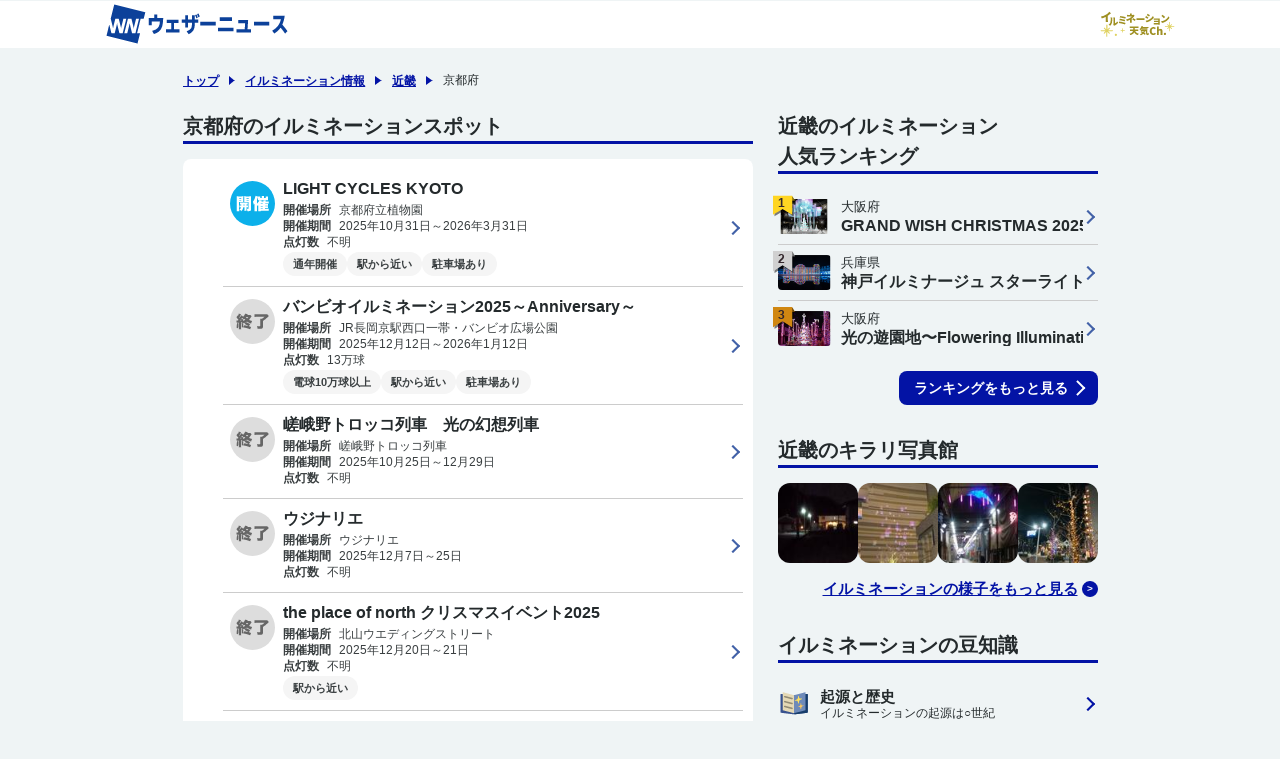

--- FILE ---
content_type: text/html; charset=utf-8
request_url: https://weathernews.jp/illumi/area/kyoto/
body_size: 11459
content:
<!DOCTYPE html>
<html lang="ja" id="top">
<head>
    <meta http-equiv="Content-Type" content="text/html; charset=UTF-8">
    <meta name="viewport" content="width=device-width,initial-scale=1.0,minimum-scale=1.0,maximum-scale=1.0,user-scalable=no">
    <meta http-equiv="pragma" content="no-cache">
    <meta http-equiv="cache-control" content="no-cache">
    <meta http-equiv="expires" content="0">
    <title>京都府のイルミネーション情報【2025-2026】 - ウェザーニュース</title>
    <meta name="apple-itunes-app" content="app-id=302955766">
    <meta name="description" content="【イルミネーション情報】2025-2026年の京都府のイルミネーション情報(開催期間・ライトアップ時間など)を掲載しています。人気スポットのランキングや京都府各地から届く写真・動画で【行ってみたい】イルミネーションが探せます。">
    <meta name="Keywords" content="イルミネーション,京都府">
    <meta name="twitter:card" content="summary_large_image">
    <meta name="twitter:site" content="@wni_jp">
    <meta property="twitter:title" content="京都府のイルミネーション情報【2025-2026】 - ウェザーニュース">
    <meta property="twitter:image" content="https://gvs.weathernews.jp/common/images/ogp/illumination.png">
    <meta property="twitter:description" content="【イルミネーション情報】2025-2026年の京都府のイルミネーション情報(開催期間・ライトアップ時間など)を掲載しています。人気スポットのランキングや京都府各地から届く写真・動画で【行ってみたい】イルミネーションが探せます。">
    <meta property="fb:app_id" content="1500388770270212">
    <meta property="og:type" content="article">
    <meta property="og:site_name" content="ウェザーニュース">
    <meta property="og:locale" content="ja_JP">
    <meta property="og:title" content="京都府のイルミネーション情報【2025-2026】 - ウェザーニュース">
    <meta property="og:url" content="https://weathernews.jp/illumi/area/kyoto/">
    <meta property="og:image" content="https://gvs.weathernews.jp/common/images/ogp/illumination.png">
    <meta property="og:description" content="【イルミネーション情報】2025-2026年の京都府のイルミネーション情報(開催期間・ライトアップ時間など)を掲載しています。人気スポットのランキングや京都府各地から届く写真・動画で【行ってみたい】イルミネーションが探せます。">
    <meta name="thumbnail" content="https://gvs.weathernews.jp/common/images/ogp/illumination.png"/>
    <meta name="wntouch_enable" content="yes">
    <meta name="wntouch_ch" content="イルミネーション情報">
    <meta name="wntouch_title" content="京都府">
    <meta name="wntouch_count" content="illumi:area:kyoto">
    <meta name="wntouch_icon" content="https://gvs.weathernews.jp/ip/myweather/img/icon_illumi@2x.png">
    <meta name="wntouch_icon_gray" content="https://gvs.weathernews.jp/ip/myweather/img/icon_illumi_trans@2x.png">
    <meta name="wntouch_icon_setting" content="https://gvs.weathernews.jp/ip/tabmenu/icon/icon_illumi@2x.png">
    <meta name="wntouch_url" content="https://weathernews.jp/illumi/area/kyoto/">
    <link rel="canonical" href="https://weathernews.jp/illumi/area/kyoto/">
    <link rel="shortcut icon" type="image/x-icon" href="https://weathernews.jp/s/img/favicon.ico">
    <link rel="stylesheet" href="https://site.weathernews.jp/site/illumi/css/sanitize.min.css">
	<link rel="stylesheet" href="https://site.weathernews.jp/site/illumi/css/app.css?20241131">
    <link rel="stylesheet" href="https://site.weathernews.jp/site/css/lib/sweetalert.min.css">
    <link rel="stylesheet" href="https://weathernews.jp/onebox/css/header_v3.1.css?241106">
    <script src="https://site.weathernews.jp/site/js/lib/sweetalert.min.js"></script>
    <script src="https://ajax.googleapis.com/ajax/libs/jquery/3.1.1/jquery.min.js"></script>
    <script src="https://weathernews.jp/s/js/wniutil.min.js"></script>
    <script src="https://site.weathernews.jp/site/js/util/wniads/umd.min.js"></script>
    <script>
		/* Setting Path for GA */
		var sendParamList = ["fm"]; /* set this param for manual */
		var sendParamStr  = "";
		var p = location.search.split("?");
		if (p[1]) {
			var q = p[1].split("&").sort(function(a,b){if(a>b) return 1;else return -1});
			var l = q.length;
			for (var i = 0; i < l; i++) {
				var kv = q[i].split("=");
				for(var j = 0; j < sendParamList.length;j++){
					if(kv[0] === sendParamList[j]){
						sendParamStr += q[i] + "&";
						break;
					}
				}
			}
		};
		var Path = location.pathname;
		var c = (Path.match(/\?/)) ? "&" : "?";
		Path += c + sendParamStr.slice(0,-1);
		/* Setting IS WNIAPP or not for GA */
		var wniapp_for_custom_dimension = (navigator.userAgent.match(/weathernews/)) ? 1 : 0;
	</script>
	<!-- Global Site Tag (gtag.js) - Google Analytics -->
	<script async src="https://www.googletagmanager.com/gtag/js?id=UA-72962242-1"></script>
	<script>
		window.dataLayer = window.dataLayer || [];
		function gtag(){dataLayer.push(arguments);}
		gtag('js', new Date());
        gtag('config', 'G-744EN7FZFC', { 'page_path': Path, 'app_flag': wniapp_for_custom_dimension });
	</script>
    <style>
		[v-cloak] {
            opacity : 0 ;
		}
		.async-hide { opacity: 0 !important}

        .close_msg {
            margin: 10px 0 10px 0;
            background-color: rgba(255,255,255,0.5);
            color: #242a2c;
            border: 1px solid rgba(0,0,255,1);;
            border-radius: 4px;text-align: center;
            padding: 10px;
            max-width: 915px;
            margin-left: 10px;
            margin-right: 10px;
            font-size: 15px;
        }
        #sticky_pc {
            width: 100%;
            min-height: 50px;
            background-color: #fff;
            transform: translateY(100px);
            display: block;
            z-index:10;
        }
        #sticky_pc.show {
            position: fixed;
            text-align: center;
            display: block;
            bottom: 0px;
            animation: slideIn 0.5s ease-out 1s 1 forwards;
            -webkit-animation: slideIn 0.5s ease-out 1s 1 forwards;
        }
        #sticky_pc.hide {
            opacity: 1;
            animation: slideOut 0.5s ease-out 0s 1 forwards;
            -webkit-animation: slideOut 0.5s ease-out 0s 1 forwards;
        }
        @keyframes slideIn{
            0%{
                transform: translateY(100px);
                opacity: 0;
            }
            100%{
                transform: translateY(0px);
                opacity: 1;
            }
        }

        @keyframes slideOut{
            0%{
                transform: translateY(0px);
                opacity: 1;
            }
            100%{
                transform: translateY(100px);
                opacity: 0;
                display: none;
            }
        }
        @media screen and (min-width: 992px) {
            .close_msg {
                margin-left: auto;
                margin-right: auto;
            }
        }

        #areaTop1 {
            max-width: 915px;
            margin-right: auto;
            margin-left: auto;
            padding: 10px 10px;
        }

        #areaTop2 {
            max-width: 915px;
            margin-right: auto;
            margin-left: auto;
            padding: 10px 10px;
        }

        @media screen and (min-width: 830px) {
            #areaTop1 {
                padding: 20px 0;
            }
            #areaTop2 {
                padding: 20px 0;
            }
        }

        .searchBannerList__link {
            z-index: 2;
            width: 100%;
            height: 100%;
            position: absolute;
        }
        #sd_button {
            width: 120%;
        }

        .spotList__item {
            position: relative;
        }

        .spotList__item:not(:last-child) {
            border-bottom: 1px solid #ccc;  
        }

        .spotList__item.flex:not(:last-child) {
            border-bottom: 0;
        }

        .spotList__item.flex:not(:last-child) .spotList__inner {
            border-bottom: 1px solid #ccc;
        }

        .spotList__item.flex .spotList__inner {
            align-items: top;
            display: flex;
            gap: 10px;
        }

        .spotList__mask {
            display: block !important;
            height: 100%;
            left: 0;
            position: absolute;
            top: 0;
            width: 100%;
            z-index: 3;
        }

        .spotList__50on {
            align-items: center;
            color: #999;
            display: flex;
            font-weight: 700;
            height: 100%;
            justify-content: center;
            left: 0;
            padding: 10px 0;
            position: absolute;
            top: 0;
            width: 30px;
        }

        .spotList__inner {
            padding: 10px 15px 10px 0;
            position: relative;
        }

        .spotList__inner:after {
            border-bottom: 2px solid #d20b00;
            border-right: 2px solid #d20b00;
            content: "";
            display: block;
            height: 10px;
            position: absolute;
            right: 5px;
            top: 50%;
            transform: translateY(-50%) rotate(-45deg);
            width: 10px;
        }

        .spotList__50on + .spotList__inner {
            margin-left: 30px; 
        }

        .spotList__iconArea {
            text-align: center;
            width: 60px;
        }

        .spotList__icon {
            border: 2px solid #fff;
            border-radius: 100px;
            position: relative;
        }

        .spotList__icon > * {
            height: 45px;
            width: 45px;
        }

        .spotList__name {
            font-weight: 600;
            line-height: 1.25em;
            margin-bottom: 5px;
        }

        .spotListInfo {
            font-size: 0;   
        }

        .spotListInfo__item {
            display: inline-block;
            line-height: 1em;
            vertical-align: middle;
        }

        .spotListInfo__item > * {
            font-size: 13px;
            opacity: 0.9;
            position: relative;
            z-index: 2;
        }

        .spotListInfo__item > :not(:last-child) {
            margin-bottom: 4px;
        }

        .spotListInfo__item a:hover {
            color: #d20b00;
            cursor: pointer;
            text-decoration: underline;
        }

        .spotListInfo__item:not(:last-child) {
            border-right: 1px solid #ccc;
            margin-right: 7px;
            padding-right: 7px;
        }

        .spotListInfo__content {
            line-height: 1em;
            font-size: 12px;
        }

        .spotListInfo__title {
            font-size: 12px;
            font-weight: 700;
            margin-right: 5px;
        }

        .tagList {
            display: flex;
            flex-wrap: wrap;
            gap: 5px 5px;
            justify-content: flex-start;
        }

        .tagList__item {
            background-color: #f4f4f4;
            border-radius: 100px;
            font-size: 13px;
            font-weight: 700;
            line-height: 1em;
            padding: 5px 10px;
        }

        .tagList__item > * {
            font-size: 11px;
        }

	</style>
</head>
<body>
    <div id="header" class="globalHeader" style="display:none;"><div class="top"><div class="inner wrap"><div class="logo"><a href="https://weathernews.jp/?fm=header"><img src="https://weathernews.jp/onebox/img/header/logo_wni.svg" width="184" height="40" alt="ウェザーニュース" class="pc"><img src="https://weathernews.jp/onebox/img/header/logo_wni_sp.svg" width="36" height="36" alt="ウェザーニュース" class="sp"></a></div><div class="history" v-cloak><div class="historyItem" :id="index" v-for="(item,index) in fcst_hist"><a :href="item.url + '?fm=header'" class="link"><figure class="image"><img class="wx__icon" :src="item.telop" width="38" height="38" alt="" loading="lazy"></figure><div class="hist__content"><p class="text">{{item.cityname}}</p><p class="temp"><span class="high">{{item.high}}</span>/<span class="low">{{item.low}}</span></p></div></a><div class="close" @click="historyClose(index)"></div></div></div><div class="logo"><a href="/illumi/" onclick="ga_and_go(this.href, 'illumi', 'header_logo_ch'); return false;"><img src="https://gvs.weathernews.jp/s/illumi/img/logo.svg" width="" height="30px" loading="lazy" alt="イルミネーション"></a></div></div></div></div>
    <article id="areaTop1" style="display:none;">
        <div class="prevPankuzu">
            <ul class="panKuzuList">
                <li v-if="!appFlag" class="panKuzuList__item"><a href="https://weathernews.jp/">トップ</a></li>
                <li class="panKuzuList__item"><a href="/illumi/">イルミネーション情報</a></li>
                
                <li class="panKuzuList__item"><a href="/illumi/area/kinki/">近畿</a></li>
                <li class="panKuzuList__item"><span>京都府</span></li>
                
            </ul>
        </div>
    </article>
    <article id="areaTop2" style="display:none;">
        <div class="prevPankuzu">
            <p class="buttonPrev"><a href="javascript:history.back();"><span class="text">戻る</span></a></p>
            <ul class="panKuzuList">
                <li class="panKuzuList__item"><a href="/illumi/">トップページ</a></li>
                <li class="panKuzuList__item"><a href="/illumi/search_date.html">日付で検索</a></li>
                <li class="panKuzuList__item"><span>検索結果</span></li>
            </ul>
        </div>
    </article>
    <div id="areaContent">
        <main id="areaMain">
            <div v-if="canShareFlag" class="share">
                <p class="share__text" @click="shareThisPage()">このページをシェア</p>
            </div>
            <article v-show="!showDate" class="block" style="display:none;">
                <h1 class="title01">京都府のイルミネーションスポット</h1>
                <div id="ad1" style="width:100%; text-align: center; margin-bottom:15px;">
                    <div id='div-gpt-ad-atf'></div>
                </div>
                <section class="card">
                    <div class="spotList negTB">
                        
                        
                        <div
                            class="spotList__item flex"
                        >
                            <a
                                href="/illumi/spot/9009779/?fm=pref"
                                class="spotList__mask"
                            ></a>
                            <div
                                class="spotList__50on spotList__50on--empty"
                            >
                                <span></span>
                            </div>
                            <div class="spotList__inner">
                                <div class="spotList__group">
                                    <div class="spotList__iconArea">
                                    <div class="spotList__icon">
                                        <img
                                            loading="lazy"
                                            src="https://gvs.weathernews.jp/s/illumi/img/status_icon_2.svg"
                                        />
                                    </div>
                                    </div>
                                </div>
                                <div class="spotList__group">
                                    <h2 class="spotList__name">
                                        LIGHT CYCLES KYOTO
                                    </h2>
                                    <div class="spotListInfo">
                                        <div class="spotListInfo__item">
                                            <h3 class="spotListInfo__content">
                                                <span class="spotListInfo__title">開催場所</span>
                                                京都府立植物園
                                            </h3>
                                            <p class="spotListInfo__content">
                                                <span class="spotListInfo__title">開催期間</span>
                                                2025年10月31日～2026年3月31日
                                            </p>
                                            <p class="spotListInfo__content">
                                                <span class="spotListInfo__title">点灯数</span>
                                                不明
                                            </p>
                                            <ul class="tagList">
                                                <li
                                                    class="tagList__item"
                                                >
                                                    <span>通年開催</span>
                                                </li>
                                                <li
                                                    class="tagList__item"
                                                >
                                                    <span>駅から近い</span>
                                                </li>
                                                <li
                                                    class="tagList__item"
                                                >
                                                    <span>駐車場あり</span>
                                                </li>
                                            </ul>
                                        </div>
                                    </div>
                                </div>
                            </div>
                        </div>
                        
                        <div
                            class="spotList__item flex"
                        >
                            <a
                                href="/illumi/spot/3502014/?fm=pref"
                                class="spotList__mask"
                            ></a>
                            <div
                                class="spotList__50on spotList__50on--empty"
                            >
                                <span></span>
                            </div>
                            <div class="spotList__inner">
                                <div class="spotList__group">
                                    <div class="spotList__iconArea">
                                    <div class="spotList__icon">
                                        <img
                                            loading="lazy"
                                            src="https://gvs.weathernews.jp/s/illumi/img/status_icon_3.svg"
                                        />
                                    </div>
                                    </div>
                                </div>
                                <div class="spotList__group">
                                    <h2 class="spotList__name">
                                        バンビオイルミネーション2025～Anniversary～
                                    </h2>
                                    <div class="spotListInfo">
                                        <div class="spotListInfo__item">
                                            <h3 class="spotListInfo__content">
                                                <span class="spotListInfo__title">開催場所</span>
                                                JR長岡京駅西口一帯・バンビオ広場公園
                                            </h3>
                                            <p class="spotListInfo__content">
                                                <span class="spotListInfo__title">開催期間</span>
                                                2025年12月12日～2026年1月12日
                                            </p>
                                            <p class="spotListInfo__content">
                                                <span class="spotListInfo__title">点灯数</span>
                                                13万球
                                            </p>
                                            <ul class="tagList">
                                                <li
                                                    class="tagList__item"
                                                >
                                                    <span>電球10万球以上</span>
                                                </li>
                                                <li
                                                    class="tagList__item"
                                                >
                                                    <span>駅から近い</span>
                                                </li>
                                                <li
                                                    class="tagList__item"
                                                >
                                                    <span>駐車場あり</span>
                                                </li>
                                            </ul>
                                        </div>
                                    </div>
                                </div>
                            </div>
                        </div>
                        
                        <div
                            class="spotList__item flex"
                        >
                            <a
                                href="/illumi/spot/3502015/?fm=pref"
                                class="spotList__mask"
                            ></a>
                            <div
                                class="spotList__50on spotList__50on--empty"
                            >
                                <span></span>
                            </div>
                            <div class="spotList__inner">
                                <div class="spotList__group">
                                    <div class="spotList__iconArea">
                                    <div class="spotList__icon">
                                        <img
                                            loading="lazy"
                                            src="https://gvs.weathernews.jp/s/illumi/img/status_icon_3.svg"
                                        />
                                    </div>
                                    </div>
                                </div>
                                <div class="spotList__group">
                                    <h2 class="spotList__name">
                                        嵯峨野トロッコ列車　光の幻想列車
                                    </h2>
                                    <div class="spotListInfo">
                                        <div class="spotListInfo__item">
                                            <h3 class="spotListInfo__content">
                                                <span class="spotListInfo__title">開催場所</span>
                                                嵯峨野トロッコ列車
                                            </h3>
                                            <p class="spotListInfo__content">
                                                <span class="spotListInfo__title">開催期間</span>
                                                2025年10月25日～12月29日
                                            </p>
                                            <p class="spotListInfo__content">
                                                <span class="spotListInfo__title">点灯数</span>
                                                不明
                                            </p>
                                            <ul class="tagList">
                                            </ul>
                                        </div>
                                    </div>
                                </div>
                            </div>
                        </div>
                        
                        <div
                            class="spotList__item flex"
                        >
                            <a
                                href="/illumi/spot/9009942/?fm=pref"
                                class="spotList__mask"
                            ></a>
                            <div
                                class="spotList__50on spotList__50on--empty"
                            >
                                <span></span>
                            </div>
                            <div class="spotList__inner">
                                <div class="spotList__group">
                                    <div class="spotList__iconArea">
                                    <div class="spotList__icon">
                                        <img
                                            loading="lazy"
                                            src="https://gvs.weathernews.jp/s/illumi/img/status_icon_3.svg"
                                        />
                                    </div>
                                    </div>
                                </div>
                                <div class="spotList__group">
                                    <h2 class="spotList__name">
                                        ウジナリエ
                                    </h2>
                                    <div class="spotListInfo">
                                        <div class="spotListInfo__item">
                                            <h3 class="spotListInfo__content">
                                                <span class="spotListInfo__title">開催場所</span>
                                                ウジナリエ
                                            </h3>
                                            <p class="spotListInfo__content">
                                                <span class="spotListInfo__title">開催期間</span>
                                                2025年12月7日～25日
                                            </p>
                                            <p class="spotListInfo__content">
                                                <span class="spotListInfo__title">点灯数</span>
                                                不明
                                            </p>
                                            <ul class="tagList">
                                            </ul>
                                        </div>
                                    </div>
                                </div>
                            </div>
                        </div>
                        
                        <div
                            class="spotList__item flex"
                        >
                            <a
                                href="/illumi/spot/3502010/?fm=pref"
                                class="spotList__mask"
                            ></a>
                            <div
                                class="spotList__50on spotList__50on--empty"
                            >
                                <span></span>
                            </div>
                            <div class="spotList__inner">
                                <div class="spotList__group">
                                    <div class="spotList__iconArea">
                                    <div class="spotList__icon">
                                        <img
                                            loading="lazy"
                                            src="https://gvs.weathernews.jp/s/illumi/img/status_icon_3.svg"
                                        />
                                    </div>
                                    </div>
                                </div>
                                <div class="spotList__group">
                                    <h2 class="spotList__name">
                                        the place of north クリスマスイベント2025
                                    </h2>
                                    <div class="spotListInfo">
                                        <div class="spotListInfo__item">
                                            <h3 class="spotListInfo__content">
                                                <span class="spotListInfo__title">開催場所</span>
                                                北山ウエディングストリート
                                            </h3>
                                            <p class="spotListInfo__content">
                                                <span class="spotListInfo__title">開催期間</span>
                                                2025年12月20日～21日
                                            </p>
                                            <p class="spotListInfo__content">
                                                <span class="spotListInfo__title">点灯数</span>
                                                不明
                                            </p>
                                            <ul class="tagList">
                                                <li
                                                    class="tagList__item"
                                                >
                                                    <span>駅から近い</span>
                                                </li>
                                            </ul>
                                        </div>
                                    </div>
                                </div>
                            </div>
                        </div>
                        
                        <div
                            class="spotList__item flex"
                        >
                            <a
                                href="/illumi/spot/9009758/?fm=pref"
                                class="spotList__mask"
                            ></a>
                            <div
                                class="spotList__50on spotList__50on--empty"
                            >
                                <span></span>
                            </div>
                            <div class="spotList__inner">
                                <div class="spotList__group">
                                    <div class="spotList__iconArea">
                                    <div class="spotList__icon">
                                        <img
                                            loading="lazy"
                                            src="https://gvs.weathernews.jp/s/illumi/img/status_icon_3.svg"
                                        />
                                    </div>
                                    </div>
                                </div>
                                <div class="spotList__group">
                                    <h2 class="spotList__name">
                                        京都丹波夢ナリエ
                                    </h2>
                                    <div class="spotListInfo">
                                        <div class="spotListInfo__item">
                                            <h3 class="spotListInfo__content">
                                                <span class="spotListInfo__title">開催場所</span>
                                                ききょうの里
                                            </h3>
                                            <p class="spotListInfo__content">
                                                <span class="spotListInfo__title">開催期間</span>
                                                2025年11月22日～12月25日
                                            </p>
                                            <p class="spotListInfo__content">
                                                <span class="spotListInfo__title">点灯数</span>
                                                不明
                                            </p>
                                            <ul class="tagList">
                                                <li
                                                    class="tagList__item"
                                                >
                                                    <span>駐車場あり</span>
                                                </li>
                                            </ul>
                                        </div>
                                    </div>
                                </div>
                            </div>
                        </div>
                        
                    </div>
                </section>
            </article>
            <article v-show="showDate" class="block" v-cloak>
                <h1 class="title01">{{showDate}}(京都府)で開催中のイルミネーションスポット</h1>
                <section class="card">
                    <div v-show="resultList.length>0" class="spotList negTB">
                        <div v-for="item in resultList" class="spotList__item flex">
                            <a :href="item.pagePath" class="spotList__mask"></a>
                            <div class="spotList__inner">
                                <div class="spotList__group">
                                    <div class="spotList__iconArea">
                                        <div class="spotList__icon lv1"><img :src="item.status_icon"></div>
                                    </div>
                                </div>
                                <div class="spotList__group">
                                    <h2 class="spotList__name">{{item.name}}</h2>
                                    <div class="spotListInfo">
                                        <div class="spotListInfo__item">
                                            <h3 class="spotListInfo__content"><span class="spotListInfo__title">開催場所</span>{{item.place}}</h3>
                                            <p class="spotListInfo__content">{{item.period}}</p>
                                        </div>
                                    </div>
                                </div>
                            </div>
                        </div>
                    </div>
                    <div id="nohit_msg" style="display:none;">
                        <p v-html="errmessage"></p>
                    </div>
                </section>
            </article>
            <div id="ad2" style="width:100%; text-align: center; margin-bottom:15px;">
                <div id='div-gpt-ad-btf'></div>
            </div>
        </main>
        <article id="areaSub">
            <article class="block">
                <h2 class="title01">近畿のイルミネーション<br>人気ランキング</h2>
                <dl class="accessRankList">
                    
                    <div class="accessRankList__item">
                        <a href="/illumi/spot/3602037/" class="accessRankList__inner">
                            <div class="accessRankList__thumb">
                                <p class="accessRankList__icon"><span>1</span></p>
                                <div class="accessRankList__image"><img src="https://gvs.weathernews.jp/s/illumination/szyimg/2025/3602037/1761025375.webp?tm=1768921820" alt=""></div>
                            </div>
                            <div class="accessRankList__content">
                                <p class="accessRankList__info">大阪府</p>
                                <p class="accessRankList__name">GRAND WISH CHRISTMAS 2025</p>
                            </div>
                        </a>
                    </div>
                    
                    <div class="accessRankList__item">
                        <a href="/illumi/spot/3702026/" class="accessRankList__inner">
                            <div class="accessRankList__thumb">
                                <p class="accessRankList__icon"><span>2</span></p>
                                <div class="accessRankList__image"><img src="https://gvs.weathernews.jp/s/illumination/szyimg/2025/3702026/1761741525.webp?tm=1768921855" alt=""></div>
                            </div>
                            <div class="accessRankList__content">
                                <p class="accessRankList__info">兵庫県</p>
                                <p class="accessRankList__name">神戸イルミナージュ スターライトドリーム</p>
                            </div>
                        </a>
                    </div>
                    
                    <div class="accessRankList__item">
                        <a href="/illumi/spot/3602048/" class="accessRankList__inner">
                            <div class="accessRankList__thumb">
                                <p class="accessRankList__icon"><span>3</span></p>
                                <div class="accessRankList__image"><img src="https://gvs.weathernews.jp/s/illumination/szyimg/2025/3602048/1762685962.webp?tm=1768921864" alt=""></div>
                            </div>
                            <div class="accessRankList__content">
                                <p class="accessRankList__info">大阪府</p>
                                <p class="accessRankList__name">光の遊園地〜Flowering Illumination Rose〜</p>
                            </div>
                        </a>
                    </div>
                    
                </dl>
                <p class="buttonRight"><a href="/illumi/area/kinki/ranking.html">ランキングをもっと見る</a></p>
            </article>
            <article id="wrap3" class="block">
                <h2 class="title01">近畿のキラリ写真館</h2>
                <div class="kirariPhotoPickUp">
                    <div v-for="item in repo_list" class="kirariPhotoPickUp__item">
                        <a :href="'https://weathernews.jp/s/report/read/report.html?id=' + item.repoid" class="searchBannerList__link"></a>
                        <div class="kirariPhotoPickUp__thumb"><img :src="item.thumb" alt=""></div>
                    </div>
                </div>
                <p class="textLink"><a href="/illumi/area/kinki/report.html" onclick="ga_and_go(this.href, 'illumi', 'photo_more'); return false;">イルミネーションの様子をもっと見る</a></p>
            </article>
            <article class="block">
                <h2 class="title01">イルミネーションの豆知識</h2>
                <section class="cardSp">
                    <div class="list seasonInfoList negSpTB">
                        <div class="seasonInfoList__item">
                            <a href="https://weathernews.jp/s/topics/201911/180095/" class="seasonInfoList__inner">
                                <figure class="seasonInfoList__icon"><img src="https://gvs.weathernews.jp/s/illumi/img/icon_history.svg" alt=""></figure>
                                <div class="seasonInfoList__content">
                                    <h3 class="seasonInfoList__title">起源と歴史</h3>
                                    <p class="seasonInfoList__text">イルミネーションの起源は○世紀</p>
                                </div>
                            </a>
                        </div>
                        <div class="seasonInfoList__item">
                            <a href="https://weathernews.jp/s/topics/202412/040315/" class="seasonInfoList__inner">
                                <figure class="seasonInfoList__icon"><img src="https://gvs.weathernews.jp/s/illumi/img/icon_photo.svg" alt=""></figure>
                                <div class="seasonInfoList__content">
                                    <h3 class="seasonInfoList__title">撮影のコツ</h3>
                                    <p class="seasonInfoList__text">スマホで上手に撮るには？</p>
                                </div>
                            </a>
                        </div>
                        <div class="seasonInfoList__item">
                            <a href="https://weathernews.jp/s/topics/201911/180115/" class="seasonInfoList__inner">
                                <figure class="seasonInfoList__icon"><img src="https://gvs.weathernews.jp/s/illumi/img/icon_xmas.svg" alt=""></figure>
                                <div class="seasonInfoList__content">
                                    <h3 class="seasonInfoList__title">クリスマスツリー</h3>
                                    <p class="seasonInfoList__text">飾りの意味、知っていますか？</p>
                                </div>
                            </a>
                        </div>
                    </div>
                </section>
            </article>
            <figure class="fig">
                <a href="https://wacu2.wfc-with.prod-aws.wni.com/entry/illumination/">
                    <img class="recommend_banner" src="https://gvs.weathernews.jp/s/illumi/img/banner_illumi_recommend.webp" alt="おすすめスポット投稿">
                </a>
            </figure>
            <article id="wrap2" class="block">
                <h2 class="title01">イルミネーション関連情報</h2>
                <section class="cardSp">
                    <dl class="topicsList negSpT">
                        <div class="topicsList__item" v-for="item in topics_list">
                            <a :href="item.url" class="topicsList__inner">
                                <figure class="topicsList__thumb"><img :src="'https://smtgvs.cdn.weathernews.jp' + item.thumb_img" alt=""></figure>
                                <div class="topicsList__content">
                                    <p class="topicsList__title" v-cloak>{{item.title}}</p>
                                    <p class="topicsList__date" v-cloak>{{item.edit_tstr}}</p>
                                </div>
                            </a>
                        </div>
                    </dl>
                    <p class="buttonRight"><a href="/illumi/topics.html" onclick="ga_and_go(this.href, 'illumi', 'news_more'); return false;">ニュースをもっと見る</a></p>
                </section>
            </article>
            <article class="block">
                <h2 class="title01">イルミネーションを検索</h2>
                <section class="areaSearch">
                    <ul class="searchCondition">
                        <li id="sd_button" class="searchDetail__item"><a href="/illumi/search_date.html" class="searchDetail__link" onclick="ga_and_go(this.href, 'illumi', 'search_date'); return false;"><img src="https://gvs.weathernews.jp/s/illumi/img/icon_search_calendar.svg" width="25px" height="25px" class="searchDetail__icon"><span class="searchDetail__text">カレンダー検索</span></a></li>
                        <li class="searchDetail__item"><a href="/illumi/gps.html" class="searchDetail__link" onclick="ga_and_go(this.href, 'illumi', 'search_gps'); return false;"><img src="https://gvs.weathernews.jp/s/illumi/img/icon_search_location.svg" width="25px" height="25px" class="searchDetail__icon"><span class="searchDetail__text">現在地</span></a></li>
                    </ul>
                    <ul class="searchDetail">
                        <form action="/illumi/search_result.html" method="GET" class="searchDetail__item keywords">
                            <input action="/illumi/search_result.html" type="text" placeholder="イベント名、市区町村等" id="kensaku01" name="word" value=""> 
                            <button type="submit" class="submit">
                                <span>
                                    <img src="https://gvs.weathernews.jp/s/illumi/img/icon_search_glass.svg" alt="">
                                </span>
                            </button>
                        </form>
                    </ul>
                </section>
                <dl class="searchArea type02">
                    <div class="searchArea__column">
                        <dt class="searchArea__columnTitle">
                            <p class="searchArea__item"><a href="/illumi/area/hokkaido/">北海道</a></p>
                        </dt>
                    </div>
                    <div class="searchArea__column">
                        <dt class="searchArea__columnTitle">
                            <p class="searchArea__item"><a href="/illumi/area/tohoku/">東北</a></p>
                        </dt>
                        <dd class="searchArea__columnItem">
                            <p class="searchArea__item"><a href="/illumi/area/aomori/">青森</a></p>
                            <p class="searchArea__item"><a href="/illumi/area/iwate/">岩手</a></p>
                            <p class="searchArea__item"><a href="/illumi/area/akita/">秋田</a></p>
                            <p class="searchArea__item"><a href="/illumi/area/miyagi/">宮城</a></p>
                            <p class="searchArea__item"><a href="/illumi/area/yamagata/">山形</a></p>
                            <p class="searchArea__item"><a href="/illumi/area/fukushima/">福島</a></p>
                        </dd>
                    </div>
                    <div class="searchArea__column">
                        <dt class="searchArea__columnTitle">
                            <p class="searchArea__item"><a href="/illumi/area/kanto/">関東</a></p>
                        </dt>
                        <dd class="searchArea__columnItem">
                            <p class="searchArea__item"><a href="/illumi/area/ibaraki/">茨城</a></p>
                            <p class="searchArea__item"><a href="/illumi/area/tochigi/">栃木</a></p>
                            <p class="searchArea__item"><a href="/illumi/area/gunma/">群馬</a></p>
                            <p class="searchArea__item"><a href="/illumi/area/saitama/">埼玉</a></p>
                            <p class="searchArea__item"><a href="/illumi/area/chiba/">千葉</a></p>
                            <p class="searchArea__item"><a href="/illumi/area/tokyo/">東京</a></p>
                            <p class="searchArea__item"><a href="/illumi/area/kanagawa/">神奈川</a></p>
                        </dd>
                    </div>
                    <div class="searchArea__column">
                        <dt class="searchArea__columnTitle">
                            <p class="searchArea__item"><a href="/illumi/area/chubu/">中部</a></p>
                        </dt>
                        <dd class="searchArea__columnItem">
                            <p class="searchArea__item"><a href="/illumi/area/yamanashi/">山梨</a></p>
                            <p class="searchArea__item"><a href="/illumi/area/nagano/">長野</a></p>
                            <p class="searchArea__item"><a href="/illumi/area/niigata/">新潟</a></p>
                            <p class="searchArea__item"><a href="/illumi/area/toyama/">富山</a></p>
                            <p class="searchArea__item"><a href="/illumi/area/ishikawa/">石川</a></p>
                            <p class="searchArea__item"><a href="/illumi/area/fukui/">福井</a></p>
                            <p class="searchArea__item"><a href="/illumi/area/shizuoka/">静岡</a></p>
                            <p class="searchArea__item"><a href="/illumi/area/aichi/">愛知</a></p>
                            <p class="searchArea__item"><a href="/illumi/area/gifu/">岐阜</a></p>
                            <p class="searchArea__item"><a href="/illumi/area/mie/">三重</a></p>
                        </dd>
                    </div>
                    <div class="searchArea__column">
                        <dt class="searchArea__columnTitle">
                            <p class="searchArea__item"><a href="/illumi/area/kinki/">近畿</a></p>
                        </dt>
                        <dd class="searchArea__columnItem">
                            <p class="searchArea__item"><a href="/illumi/area/shiga/">滋賀</a></p>
                            <p class="searchArea__item"><a href="/illumi/area/kyoto/">京都</a></p>
                            <p class="searchArea__item"><a href="/illumi/area/osaka/">大阪</a></p>
                            <p class="searchArea__item"><a href="/illumi/area/hyogo/">兵庫</a></p>
                            <p class="searchArea__item"><a href="/illumi/area/nara/">奈良</a></p>
                            <p class="searchArea__item"><a href="/illumi/area/wakayama/">和歌山</a></p>
                        </dd>
                    </div>
                    <div class="searchArea__column">
                        <dt class="searchArea__columnTitle">
                            <p class="searchArea__item"><a href="/illumi/area/chugoku/">中国</a></p>
                        </dt>
                        <dd class="searchArea__columnItem">
                            <p class="searchArea__item"><a href="/illumi/area/okayama/">岡山</a></p>
                            <p class="searchArea__item"><a href="/illumi/area/hiroshima/">広島</a></p>
                            <p class="searchArea__item"><a href="/illumi/area/tottori/">鳥取</a></p>
                            <p class="searchArea__item"><a href="/illumi/area/shimane/">島根</a></p>
                            <p class="searchArea__item"><a href="/illumi/area/yamaguchi/">山口</a></p>
                        </dd>
                    </div>
                    <div class="searchArea__column">
                        <dt class="searchArea__columnTitle">
                            <p class="searchArea__item"><a href="/illumi/area/shikoku/">四国</a></p>
                        </dt>
                        <dd class="searchArea__columnItem">
                            <p class="searchArea__item"><a href="/illumi/area/tokushima/">徳島</a></p>
                            <p class="searchArea__item"><a href="/illumi/area/kagawa/">香川</a></p>
                            <p class="searchArea__item"><a href="/illumi/area/ehime/">愛媛</a></p>
                            <p class="searchArea__item"><a href="/illumi/area/kouchi/">高知</a></p>
                        </dd>
                    </div>
                    <div class="searchArea__column">
                        <dt class="searchArea__columnTitle">
                            <p class="searchArea__item"><a href="/illumi/area/kyushu/">九州</a></p>
                        </dt>
                        <dd class="searchArea__columnItem">
                            <p class="searchArea__item"><a href="/illumi/area/fukuoka/">福岡</a></p>
                            <p class="searchArea__item"><a href="/illumi/area/saga/">佐賀</a></p>
                            <p class="searchArea__item"><a href="/illumi/area/nagasaki/">長崎</a></p>
                            <p class="searchArea__item"><a href="/illumi/area/oita/">大分</a></p>
                            <p class="searchArea__item"><a href="/illumi/area/kumamoto/">熊本</a></p>
                            <p class="searchArea__item"><a href="/illumi/area/miyazaki/">宮崎</a></p>
                            <p class="searchArea__item"><a href="/illumi/area/kagoshima/">鹿児島</a></p>
                        </dd>
                    </div>
                    <div class="searchArea__column">
                        <dt class="searchArea__columnTitle">
                            <p class="searchArea__item"><a href="/illumi/area/okinawa/">沖縄</a></p>
                        </dt>
                    </div>
                </dl>
            </article>
            <div id="ad3" style="width:100%; text-align: center; margin-bottom:15px;">
                <div id='div-gpt-ad-btm'></div>
            </div>
        </article>
    </div>
    <div class="underArea">
        <p class="readText">全国のおすすめイルミネーションやライトアップ情報をご紹介します。開催期間や点灯時間、人気ランキングもチェック。</p>
    </div>
    <footer id="areaFooter">
        <ul class="copyList">
            <li class="copyList__item"><a href="/illumi/">イルミネーション天気Ch.</a></li>
            <li id="footer_to_top" class="copyList__item"><a id="footer_to_top_link" href="https://weathernews.jp/onebox/tenki/">ウェザーニュース トップ</a></li>
            <li class="copyList__item">ウェザーニュース</li>
        </ul>
    </footer>
    <div style="filter:drop-shadow(-1px -1px 2px #ccc); width: 100%; position: fixed; bottom: 0;z-index: 1000; background-color: #fff; text-align: center;padding-top: 7px;padding-bottom: 7px;display:none;">
        <div id="div-gpt-ad-sticky" style="display: inline-block"></div>
        <button style="position:absolute;top:-24px;right: 0; height:24px;width:25px; border-top-left-radius: 5px;background-color: #fff; font-size: 24px;text-align:center; padding: 0; line-height: 1em;border: none;user-select:none;outline:none;cursor:pointer;min-height:auto;" onclick="ads.close_sticky();"><svg width="24px" height="24px"><path d="M4.875,4.875l12.75,12.75M17.625,4.875l-12.75,12.75" stroke-width="3" stroke="#bbb"></path></svg></button>
    </div>
    <div id="sticky_pc" class="pc">
        <!-- /284705699/Onebox/Onebox_stickyad_pc -->
        <div id="div-gpt-ad-1666850974098-0"></div>
        <button
            style="position:absolute;top:0;right: 0; height:24px;width:25px; border-top-left-radius: 5px;background-color: #fff; font-size: 24px;text-align:center; padding: 0; line-height: 1em;border: none;user-select:none;outline:none;cursor:pointer;min-height:auto;"
            onclick="close_sticky_pc();"><svg width="24px" height="24px">
                <path d="M4.875,4.875l12.75,12.75M17.625,4.875l-12.75,12.75" stroke-width="3" stroke="#bbb"></path>
            </svg></button>
    </div>
    <script src="https://weathernews.jp/s/js/axios.0.27.2.min.js"></script>
	<script src="https://cdnjs.cloudflare.com/ajax/libs/vue/2.1.10/vue.min.js"></script>
	<script src="https://cdn.jsdelivr.net/npm/vue-lazyload@1.3.3/vue-lazyload.min.js"></script>
    <script src="https://site.weathernews.jp/site/global_header/js/global_header.js?231220"></script>
    <script>
        wniutil.add_nowloading();

        var ads;

        var akey = wniutil.get_akey_v2({mdbauth: true});
        if(wniutil.is_valid(akey)) {
                cookie_write("akey", akey);
        }

        if(wniutil.is_valid(argv['lat'])) cookie_write("lat", argv['lat'], 1/144);
        if(wniutil.is_valid(argv['lon'])) cookie_write("lon", argv['lon'], 1/144);
        if(wniutil.is_valid(argv['fm'] )) cookie_write("fm",  argv['fm']);

        var my_ver = wniutil.get_version(argv);
        if(wniutil.is_valid(my_ver)) cookie_write("ver", my_ver);

        //id4vendor, androididもcookieに保存する
        var id4vendor_val = '';
        var androidid_val = '';
        if(wniutil.is_valid(argv['id4vendor'])){
            id4vendor_val = argv['id4vendor'];
            cookie_write("id4vendor",  id4vendor_val, 1);
        }
        if(wniutil.is_valid(argv['androidid'])){
            androidid_val = argv['androidid'];
            cookie_write("androidid",  androidid_val, 1);
        }

        /* if ((wniutil.is_valid(argv['fm']))&&(argv['fm'] == 'sw')) {
            document.getElementById("footer_to_top_link").href = "https://weathernews.jp/s/";
            document.getElementById("header_to_top_link").href = "https://weathernews.jp/s/";
        } */

        document.addEventListener("DOMContentLoaded", function(){
            wniutil.remove_nowloading();
        })
        var ads;
        let vm_top = new Vue({
            el:'#areaTop',
            data:{
                appFlag: true
            }
        });
        var vm = new Vue({
            el:"#areaContent",
            data:{
                topics_list: [],
                repo_list: [],
                resultList:[],
                repoLength: 0,
                showDate: '',
                errmessage:"該当するイベントが見つかりませんでした。<br>検索条件を変更して、再度検索してください。",
                canShareFlag: false
            },
            methods:{
                setTopics: function(){
                    var self = this
                    axios
                    .get("https://site.weathernews.jp/site/illumi/json/illumi_topics_list.json",{
                        params : {
                            tm:wniutil.nocache
                        }
                    })
                    .then(function(res) {  
                        if(res.data){
                            if(res.data.length > 4) {
                                var max_topics = 4
                            }
                            else {
                                max_topics = res.data.length
                            }
                            for(var i = 0; i < max_topics; i ++){
                                var elm = {}
                                elm.title = res.data[i].title
                                var date = new Date(res.data[i].edit_tm * 1000)
                                elm.edit_tstr = date.getFullYear() + '.' + ('00' + (date.getMonth()+1)).slice(-2) + '.' + ('00' + date.getDate()).slice(-2) + ' ' + ('00' + date.getHours()).slice(-2) + ':' + ('00' + date.getMinutes()).slice(-2)
                                var topic_date_id = res.data[i].tpid.slice(0,6)
                                var topic_id = res.data[i].tpid.slice(6,12)
                                elm.thumb_img = res.data[i].thumb_img
                                elm.url = 'https://weathernews.jp/s/topics/' + topic_date_id + '/' + topic_id + '/'
                                self.topics_list.push(elm)
                            }
                        }
                    })
                },
                getRepo: function() {
                    var self = this
                    axios
                    .get("https://site.weathernews.jp/site/illumi/json/report/" + 'kinki' + ".json",{
                        params : {
                            tm:wniutil.nocache
                        }
                    })
                    .then(function(res) {  
                        if(res.data){
                            self.repoLength = res.data.length
                            if(res.data.length >= 4){
                                for(var i = 0; i < 4; i ++){
                                    var elm = {}
                                    elm.thumb = "https://smtgvs.cdn.weathernews.jp/smart/report/thumb/" + res.data[i].imgUrl
                                    elm.repoid = res.data[i].repoid
                                    self.repo_list.push(elm)
                                }
                            } else {
                                for(var i = 0; i < res.data.length; i ++){
                                    var elm = {}
                                    elm.thumb = "https://smtgvs.cdn.weathernews.jp/smart/report/thumb/" + res.data[i].imgUrl
                                    elm.repoid = res.data[i].repoid
                                    self.repo_list.push(elm)
                                }
                            }
                        }
                    })
                },
                async checkDate(){
                    if(!wniutil.param.date){
                        this.showDate = '';
                        document.getElementById("areaTop1").style.display = "block";
                    }
                    else{
                        this.showDate = unix2showDate(wniutil.param.date);
                        document.getElementById("areaTop2").style.display = "block";
                        await this.getResult()
                    }
                },
                getResult(){
                    var date = wniutil.param.date
                    for(var i = 0;i < [{'stime': 1761868800, 'etime': 1774915200, 'prefcode': 'KYOTO', 'name': 'LIGHT CYCLES KYOTO', 'kibo': '不明', 'pname': '京都府立植物園', 'day': '2025年10月31日～2026年3月31日', 'christmas_market': '0', 'year_round': '1', 'park': '0', 'amusement_park': '0', 'aquarium_and_zoo': '0', 'light_over_100k': '0', 'near_station': '1', 'parking_available': '1', 'status_icon': 'https://gvs.weathernews.jp/s/illumi/img/status_icon_2.svg', 'period': '2025年10月31日(金)〜2026年3月31日(火)', 'pagePath': '/illumi/spot/9009779/'}, {'stime': 1765497600, 'etime': 1768176000, 'prefcode': 'KYOTO', 'name': 'バンビオイルミネーション2025～Anniversary～', 'kibo': '13万球', 'pname': 'JR長岡京駅西口一帯・バンビオ広場公園', 'day': '2025年12月12日～2026年1月12日', 'christmas_market': '0', 'year_round': '0', 'park': '0', 'amusement_park': '0', 'aquarium_and_zoo': '0', 'light_over_100k': '1', 'near_station': '1', 'parking_available': '1', 'status_icon': 'https://gvs.weathernews.jp/s/illumi/img/status_icon_3.svg', 'period': '2025年12月12日(金)〜2026年1月12日(月)', 'pagePath': '/illumi/spot/3502014/'}, {'stime': 1761350400, 'etime': 1766966400, 'prefcode': 'KYOTO', 'name': '嵯峨野トロッコ列車\u3000光の幻想列車', 'kibo': '不明', 'pname': '嵯峨野トロッコ列車', 'day': '2025年10月25日～12月29日', 'christmas_market': '0', 'year_round': '0', 'park': '0', 'amusement_park': '0', 'aquarium_and_zoo': '0', 'light_over_100k': '0', 'near_station': '0', 'parking_available': '0', 'status_icon': 'https://gvs.weathernews.jp/s/illumi/img/status_icon_3.svg', 'period': '2025年10月25日(土)〜12月29日(月)', 'pagePath': '/illumi/spot/3502015/'}, {'stime': 1765065600, 'etime': 1766620800, 'prefcode': 'KYOTO', 'name': 'ウジナリエ', 'kibo': '不明', 'pname': 'ウジナリエ', 'day': '2025年12月7日～25日', 'christmas_market': '0', 'year_round': '0', 'park': '0', 'amusement_park': '0', 'aquarium_and_zoo': '0', 'light_over_100k': '0', 'near_station': '0', 'parking_available': '0', 'status_icon': 'https://gvs.weathernews.jp/s/illumi/img/status_icon_3.svg', 'period': '2025年12月7日(日)〜12月25日(木)', 'pagePath': '/illumi/spot/9009942/'}, {'stime': 1766188800, 'etime': 1766275200, 'prefcode': 'KYOTO', 'name': 'the place of north クリスマスイベント2025', 'kibo': '不明', 'pname': '北山ウエディングストリート', 'day': '2025年12月20日～21日', 'christmas_market': '0', 'year_round': '0', 'park': '0', 'amusement_park': '0', 'aquarium_and_zoo': '0', 'light_over_100k': '0', 'near_station': '1', 'parking_available': '0', 'status_icon': 'https://gvs.weathernews.jp/s/illumi/img/status_icon_3.svg', 'period': '2025年12月20日(土)〜12月21日(日)', 'pagePath': '/illumi/spot/3502010/'}, {'stime': 1763769600, 'etime': 1766620800, 'prefcode': 'KYOTO', 'name': '京都丹波夢ナリエ', 'kibo': '不明', 'pname': 'ききょうの里', 'day': '2025年11月22日～12月25日', 'christmas_market': '0', 'year_round': '0', 'park': '0', 'amusement_park': '0', 'aquarium_and_zoo': '0', 'light_over_100k': '0', 'near_station': '0', 'parking_available': '1', 'status_icon': 'https://gvs.weathernews.jp/s/illumi/img/status_icon_3.svg', 'period': '2025年11月22日(土)〜12月25日(木)', 'pagePath': '/illumi/spot/9009758/'}].length; i++){
                        if(compare_date(date,[{'stime': 1761868800, 'etime': 1774915200, 'prefcode': 'KYOTO', 'name': 'LIGHT CYCLES KYOTO', 'kibo': '不明', 'pname': '京都府立植物園', 'day': '2025年10月31日～2026年3月31日', 'christmas_market': '0', 'year_round': '1', 'park': '0', 'amusement_park': '0', 'aquarium_and_zoo': '0', 'light_over_100k': '0', 'near_station': '1', 'parking_available': '1', 'status_icon': 'https://gvs.weathernews.jp/s/illumi/img/status_icon_2.svg', 'period': '2025年10月31日(金)〜2026年3月31日(火)', 'pagePath': '/illumi/spot/9009779/'}, {'stime': 1765497600, 'etime': 1768176000, 'prefcode': 'KYOTO', 'name': 'バンビオイルミネーション2025～Anniversary～', 'kibo': '13万球', 'pname': 'JR長岡京駅西口一帯・バンビオ広場公園', 'day': '2025年12月12日～2026年1月12日', 'christmas_market': '0', 'year_round': '0', 'park': '0', 'amusement_park': '0', 'aquarium_and_zoo': '0', 'light_over_100k': '1', 'near_station': '1', 'parking_available': '1', 'status_icon': 'https://gvs.weathernews.jp/s/illumi/img/status_icon_3.svg', 'period': '2025年12月12日(金)〜2026年1月12日(月)', 'pagePath': '/illumi/spot/3502014/'}, {'stime': 1761350400, 'etime': 1766966400, 'prefcode': 'KYOTO', 'name': '嵯峨野トロッコ列車\u3000光の幻想列車', 'kibo': '不明', 'pname': '嵯峨野トロッコ列車', 'day': '2025年10月25日～12月29日', 'christmas_market': '0', 'year_round': '0', 'park': '0', 'amusement_park': '0', 'aquarium_and_zoo': '0', 'light_over_100k': '0', 'near_station': '0', 'parking_available': '0', 'status_icon': 'https://gvs.weathernews.jp/s/illumi/img/status_icon_3.svg', 'period': '2025年10月25日(土)〜12月29日(月)', 'pagePath': '/illumi/spot/3502015/'}, {'stime': 1765065600, 'etime': 1766620800, 'prefcode': 'KYOTO', 'name': 'ウジナリエ', 'kibo': '不明', 'pname': 'ウジナリエ', 'day': '2025年12月7日～25日', 'christmas_market': '0', 'year_round': '0', 'park': '0', 'amusement_park': '0', 'aquarium_and_zoo': '0', 'light_over_100k': '0', 'near_station': '0', 'parking_available': '0', 'status_icon': 'https://gvs.weathernews.jp/s/illumi/img/status_icon_3.svg', 'period': '2025年12月7日(日)〜12月25日(木)', 'pagePath': '/illumi/spot/9009942/'}, {'stime': 1766188800, 'etime': 1766275200, 'prefcode': 'KYOTO', 'name': 'the place of north クリスマスイベント2025', 'kibo': '不明', 'pname': '北山ウエディングストリート', 'day': '2025年12月20日～21日', 'christmas_market': '0', 'year_round': '0', 'park': '0', 'amusement_park': '0', 'aquarium_and_zoo': '0', 'light_over_100k': '0', 'near_station': '1', 'parking_available': '0', 'status_icon': 'https://gvs.weathernews.jp/s/illumi/img/status_icon_3.svg', 'period': '2025年12月20日(土)〜12月21日(日)', 'pagePath': '/illumi/spot/3502010/'}, {'stime': 1763769600, 'etime': 1766620800, 'prefcode': 'KYOTO', 'name': '京都丹波夢ナリエ', 'kibo': '不明', 'pname': 'ききょうの里', 'day': '2025年11月22日～12月25日', 'christmas_market': '0', 'year_round': '0', 'park': '0', 'amusement_park': '0', 'aquarium_and_zoo': '0', 'light_over_100k': '0', 'near_station': '0', 'parking_available': '1', 'status_icon': 'https://gvs.weathernews.jp/s/illumi/img/status_icon_3.svg', 'period': '2025年11月22日(土)〜12月25日(木)', 'pagePath': '/illumi/spot/9009758/'}][i]['stime'],[{'stime': 1761868800, 'etime': 1774915200, 'prefcode': 'KYOTO', 'name': 'LIGHT CYCLES KYOTO', 'kibo': '不明', 'pname': '京都府立植物園', 'day': '2025年10月31日～2026年3月31日', 'christmas_market': '0', 'year_round': '1', 'park': '0', 'amusement_park': '0', 'aquarium_and_zoo': '0', 'light_over_100k': '0', 'near_station': '1', 'parking_available': '1', 'status_icon': 'https://gvs.weathernews.jp/s/illumi/img/status_icon_2.svg', 'period': '2025年10月31日(金)〜2026年3月31日(火)', 'pagePath': '/illumi/spot/9009779/'}, {'stime': 1765497600, 'etime': 1768176000, 'prefcode': 'KYOTO', 'name': 'バンビオイルミネーション2025～Anniversary～', 'kibo': '13万球', 'pname': 'JR長岡京駅西口一帯・バンビオ広場公園', 'day': '2025年12月12日～2026年1月12日', 'christmas_market': '0', 'year_round': '0', 'park': '0', 'amusement_park': '0', 'aquarium_and_zoo': '0', 'light_over_100k': '1', 'near_station': '1', 'parking_available': '1', 'status_icon': 'https://gvs.weathernews.jp/s/illumi/img/status_icon_3.svg', 'period': '2025年12月12日(金)〜2026年1月12日(月)', 'pagePath': '/illumi/spot/3502014/'}, {'stime': 1761350400, 'etime': 1766966400, 'prefcode': 'KYOTO', 'name': '嵯峨野トロッコ列車\u3000光の幻想列車', 'kibo': '不明', 'pname': '嵯峨野トロッコ列車', 'day': '2025年10月25日～12月29日', 'christmas_market': '0', 'year_round': '0', 'park': '0', 'amusement_park': '0', 'aquarium_and_zoo': '0', 'light_over_100k': '0', 'near_station': '0', 'parking_available': '0', 'status_icon': 'https://gvs.weathernews.jp/s/illumi/img/status_icon_3.svg', 'period': '2025年10月25日(土)〜12月29日(月)', 'pagePath': '/illumi/spot/3502015/'}, {'stime': 1765065600, 'etime': 1766620800, 'prefcode': 'KYOTO', 'name': 'ウジナリエ', 'kibo': '不明', 'pname': 'ウジナリエ', 'day': '2025年12月7日～25日', 'christmas_market': '0', 'year_round': '0', 'park': '0', 'amusement_park': '0', 'aquarium_and_zoo': '0', 'light_over_100k': '0', 'near_station': '0', 'parking_available': '0', 'status_icon': 'https://gvs.weathernews.jp/s/illumi/img/status_icon_3.svg', 'period': '2025年12月7日(日)〜12月25日(木)', 'pagePath': '/illumi/spot/9009942/'}, {'stime': 1766188800, 'etime': 1766275200, 'prefcode': 'KYOTO', 'name': 'the place of north クリスマスイベント2025', 'kibo': '不明', 'pname': '北山ウエディングストリート', 'day': '2025年12月20日～21日', 'christmas_market': '0', 'year_round': '0', 'park': '0', 'amusement_park': '0', 'aquarium_and_zoo': '0', 'light_over_100k': '0', 'near_station': '1', 'parking_available': '0', 'status_icon': 'https://gvs.weathernews.jp/s/illumi/img/status_icon_3.svg', 'period': '2025年12月20日(土)〜12月21日(日)', 'pagePath': '/illumi/spot/3502010/'}, {'stime': 1763769600, 'etime': 1766620800, 'prefcode': 'KYOTO', 'name': '京都丹波夢ナリエ', 'kibo': '不明', 'pname': 'ききょうの里', 'day': '2025年11月22日～12月25日', 'christmas_market': '0', 'year_round': '0', 'park': '0', 'amusement_park': '0', 'aquarium_and_zoo': '0', 'light_over_100k': '0', 'near_station': '0', 'parking_available': '1', 'status_icon': 'https://gvs.weathernews.jp/s/illumi/img/status_icon_3.svg', 'period': '2025年11月22日(土)〜12月25日(木)', 'pagePath': '/illumi/spot/9009758/'}][i]['etime'])){
                            var elm = {};
                            elm.name = [{'stime': 1761868800, 'etime': 1774915200, 'prefcode': 'KYOTO', 'name': 'LIGHT CYCLES KYOTO', 'kibo': '不明', 'pname': '京都府立植物園', 'day': '2025年10月31日～2026年3月31日', 'christmas_market': '0', 'year_round': '1', 'park': '0', 'amusement_park': '0', 'aquarium_and_zoo': '0', 'light_over_100k': '0', 'near_station': '1', 'parking_available': '1', 'status_icon': 'https://gvs.weathernews.jp/s/illumi/img/status_icon_2.svg', 'period': '2025年10月31日(金)〜2026年3月31日(火)', 'pagePath': '/illumi/spot/9009779/'}, {'stime': 1765497600, 'etime': 1768176000, 'prefcode': 'KYOTO', 'name': 'バンビオイルミネーション2025～Anniversary～', 'kibo': '13万球', 'pname': 'JR長岡京駅西口一帯・バンビオ広場公園', 'day': '2025年12月12日～2026年1月12日', 'christmas_market': '0', 'year_round': '0', 'park': '0', 'amusement_park': '0', 'aquarium_and_zoo': '0', 'light_over_100k': '1', 'near_station': '1', 'parking_available': '1', 'status_icon': 'https://gvs.weathernews.jp/s/illumi/img/status_icon_3.svg', 'period': '2025年12月12日(金)〜2026年1月12日(月)', 'pagePath': '/illumi/spot/3502014/'}, {'stime': 1761350400, 'etime': 1766966400, 'prefcode': 'KYOTO', 'name': '嵯峨野トロッコ列車\u3000光の幻想列車', 'kibo': '不明', 'pname': '嵯峨野トロッコ列車', 'day': '2025年10月25日～12月29日', 'christmas_market': '0', 'year_round': '0', 'park': '0', 'amusement_park': '0', 'aquarium_and_zoo': '0', 'light_over_100k': '0', 'near_station': '0', 'parking_available': '0', 'status_icon': 'https://gvs.weathernews.jp/s/illumi/img/status_icon_3.svg', 'period': '2025年10月25日(土)〜12月29日(月)', 'pagePath': '/illumi/spot/3502015/'}, {'stime': 1765065600, 'etime': 1766620800, 'prefcode': 'KYOTO', 'name': 'ウジナリエ', 'kibo': '不明', 'pname': 'ウジナリエ', 'day': '2025年12月7日～25日', 'christmas_market': '0', 'year_round': '0', 'park': '0', 'amusement_park': '0', 'aquarium_and_zoo': '0', 'light_over_100k': '0', 'near_station': '0', 'parking_available': '0', 'status_icon': 'https://gvs.weathernews.jp/s/illumi/img/status_icon_3.svg', 'period': '2025年12月7日(日)〜12月25日(木)', 'pagePath': '/illumi/spot/9009942/'}, {'stime': 1766188800, 'etime': 1766275200, 'prefcode': 'KYOTO', 'name': 'the place of north クリスマスイベント2025', 'kibo': '不明', 'pname': '北山ウエディングストリート', 'day': '2025年12月20日～21日', 'christmas_market': '0', 'year_round': '0', 'park': '0', 'amusement_park': '0', 'aquarium_and_zoo': '0', 'light_over_100k': '0', 'near_station': '1', 'parking_available': '0', 'status_icon': 'https://gvs.weathernews.jp/s/illumi/img/status_icon_3.svg', 'period': '2025年12月20日(土)〜12月21日(日)', 'pagePath': '/illumi/spot/3502010/'}, {'stime': 1763769600, 'etime': 1766620800, 'prefcode': 'KYOTO', 'name': '京都丹波夢ナリエ', 'kibo': '不明', 'pname': 'ききょうの里', 'day': '2025年11月22日～12月25日', 'christmas_market': '0', 'year_round': '0', 'park': '0', 'amusement_park': '0', 'aquarium_and_zoo': '0', 'light_over_100k': '0', 'near_station': '0', 'parking_available': '1', 'status_icon': 'https://gvs.weathernews.jp/s/illumi/img/status_icon_3.svg', 'period': '2025年11月22日(土)〜12月25日(木)', 'pagePath': '/illumi/spot/9009758/'}][i]['name'];
                            elm.place= [{'stime': 1761868800, 'etime': 1774915200, 'prefcode': 'KYOTO', 'name': 'LIGHT CYCLES KYOTO', 'kibo': '不明', 'pname': '京都府立植物園', 'day': '2025年10月31日～2026年3月31日', 'christmas_market': '0', 'year_round': '1', 'park': '0', 'amusement_park': '0', 'aquarium_and_zoo': '0', 'light_over_100k': '0', 'near_station': '1', 'parking_available': '1', 'status_icon': 'https://gvs.weathernews.jp/s/illumi/img/status_icon_2.svg', 'period': '2025年10月31日(金)〜2026年3月31日(火)', 'pagePath': '/illumi/spot/9009779/'}, {'stime': 1765497600, 'etime': 1768176000, 'prefcode': 'KYOTO', 'name': 'バンビオイルミネーション2025～Anniversary～', 'kibo': '13万球', 'pname': 'JR長岡京駅西口一帯・バンビオ広場公園', 'day': '2025年12月12日～2026年1月12日', 'christmas_market': '0', 'year_round': '0', 'park': '0', 'amusement_park': '0', 'aquarium_and_zoo': '0', 'light_over_100k': '1', 'near_station': '1', 'parking_available': '1', 'status_icon': 'https://gvs.weathernews.jp/s/illumi/img/status_icon_3.svg', 'period': '2025年12月12日(金)〜2026年1月12日(月)', 'pagePath': '/illumi/spot/3502014/'}, {'stime': 1761350400, 'etime': 1766966400, 'prefcode': 'KYOTO', 'name': '嵯峨野トロッコ列車\u3000光の幻想列車', 'kibo': '不明', 'pname': '嵯峨野トロッコ列車', 'day': '2025年10月25日～12月29日', 'christmas_market': '0', 'year_round': '0', 'park': '0', 'amusement_park': '0', 'aquarium_and_zoo': '0', 'light_over_100k': '0', 'near_station': '0', 'parking_available': '0', 'status_icon': 'https://gvs.weathernews.jp/s/illumi/img/status_icon_3.svg', 'period': '2025年10月25日(土)〜12月29日(月)', 'pagePath': '/illumi/spot/3502015/'}, {'stime': 1765065600, 'etime': 1766620800, 'prefcode': 'KYOTO', 'name': 'ウジナリエ', 'kibo': '不明', 'pname': 'ウジナリエ', 'day': '2025年12月7日～25日', 'christmas_market': '0', 'year_round': '0', 'park': '0', 'amusement_park': '0', 'aquarium_and_zoo': '0', 'light_over_100k': '0', 'near_station': '0', 'parking_available': '0', 'status_icon': 'https://gvs.weathernews.jp/s/illumi/img/status_icon_3.svg', 'period': '2025年12月7日(日)〜12月25日(木)', 'pagePath': '/illumi/spot/9009942/'}, {'stime': 1766188800, 'etime': 1766275200, 'prefcode': 'KYOTO', 'name': 'the place of north クリスマスイベント2025', 'kibo': '不明', 'pname': '北山ウエディングストリート', 'day': '2025年12月20日～21日', 'christmas_market': '0', 'year_round': '0', 'park': '0', 'amusement_park': '0', 'aquarium_and_zoo': '0', 'light_over_100k': '0', 'near_station': '1', 'parking_available': '0', 'status_icon': 'https://gvs.weathernews.jp/s/illumi/img/status_icon_3.svg', 'period': '2025年12月20日(土)〜12月21日(日)', 'pagePath': '/illumi/spot/3502010/'}, {'stime': 1763769600, 'etime': 1766620800, 'prefcode': 'KYOTO', 'name': '京都丹波夢ナリエ', 'kibo': '不明', 'pname': 'ききょうの里', 'day': '2025年11月22日～12月25日', 'christmas_market': '0', 'year_round': '0', 'park': '0', 'amusement_park': '0', 'aquarium_and_zoo': '0', 'light_over_100k': '0', 'near_station': '0', 'parking_available': '1', 'status_icon': 'https://gvs.weathernews.jp/s/illumi/img/status_icon_3.svg', 'period': '2025年11月22日(土)〜12月25日(木)', 'pagePath': '/illumi/spot/9009758/'}][i]['place'];
                            elm.pagePath  = [{'stime': 1761868800, 'etime': 1774915200, 'prefcode': 'KYOTO', 'name': 'LIGHT CYCLES KYOTO', 'kibo': '不明', 'pname': '京都府立植物園', 'day': '2025年10月31日～2026年3月31日', 'christmas_market': '0', 'year_round': '1', 'park': '0', 'amusement_park': '0', 'aquarium_and_zoo': '0', 'light_over_100k': '0', 'near_station': '1', 'parking_available': '1', 'status_icon': 'https://gvs.weathernews.jp/s/illumi/img/status_icon_2.svg', 'period': '2025年10月31日(金)〜2026年3月31日(火)', 'pagePath': '/illumi/spot/9009779/'}, {'stime': 1765497600, 'etime': 1768176000, 'prefcode': 'KYOTO', 'name': 'バンビオイルミネーション2025～Anniversary～', 'kibo': '13万球', 'pname': 'JR長岡京駅西口一帯・バンビオ広場公園', 'day': '2025年12月12日～2026年1月12日', 'christmas_market': '0', 'year_round': '0', 'park': '0', 'amusement_park': '0', 'aquarium_and_zoo': '0', 'light_over_100k': '1', 'near_station': '1', 'parking_available': '1', 'status_icon': 'https://gvs.weathernews.jp/s/illumi/img/status_icon_3.svg', 'period': '2025年12月12日(金)〜2026年1月12日(月)', 'pagePath': '/illumi/spot/3502014/'}, {'stime': 1761350400, 'etime': 1766966400, 'prefcode': 'KYOTO', 'name': '嵯峨野トロッコ列車\u3000光の幻想列車', 'kibo': '不明', 'pname': '嵯峨野トロッコ列車', 'day': '2025年10月25日～12月29日', 'christmas_market': '0', 'year_round': '0', 'park': '0', 'amusement_park': '0', 'aquarium_and_zoo': '0', 'light_over_100k': '0', 'near_station': '0', 'parking_available': '0', 'status_icon': 'https://gvs.weathernews.jp/s/illumi/img/status_icon_3.svg', 'period': '2025年10月25日(土)〜12月29日(月)', 'pagePath': '/illumi/spot/3502015/'}, {'stime': 1765065600, 'etime': 1766620800, 'prefcode': 'KYOTO', 'name': 'ウジナリエ', 'kibo': '不明', 'pname': 'ウジナリエ', 'day': '2025年12月7日～25日', 'christmas_market': '0', 'year_round': '0', 'park': '0', 'amusement_park': '0', 'aquarium_and_zoo': '0', 'light_over_100k': '0', 'near_station': '0', 'parking_available': '0', 'status_icon': 'https://gvs.weathernews.jp/s/illumi/img/status_icon_3.svg', 'period': '2025年12月7日(日)〜12月25日(木)', 'pagePath': '/illumi/spot/9009942/'}, {'stime': 1766188800, 'etime': 1766275200, 'prefcode': 'KYOTO', 'name': 'the place of north クリスマスイベント2025', 'kibo': '不明', 'pname': '北山ウエディングストリート', 'day': '2025年12月20日～21日', 'christmas_market': '0', 'year_round': '0', 'park': '0', 'amusement_park': '0', 'aquarium_and_zoo': '0', 'light_over_100k': '0', 'near_station': '1', 'parking_available': '0', 'status_icon': 'https://gvs.weathernews.jp/s/illumi/img/status_icon_3.svg', 'period': '2025年12月20日(土)〜12月21日(日)', 'pagePath': '/illumi/spot/3502010/'}, {'stime': 1763769600, 'etime': 1766620800, 'prefcode': 'KYOTO', 'name': '京都丹波夢ナリエ', 'kibo': '不明', 'pname': 'ききょうの里', 'day': '2025年11月22日～12月25日', 'christmas_market': '0', 'year_round': '0', 'park': '0', 'amusement_park': '0', 'aquarium_and_zoo': '0', 'light_over_100k': '0', 'near_station': '0', 'parking_available': '1', 'status_icon': 'https://gvs.weathernews.jp/s/illumi/img/status_icon_3.svg', 'period': '2025年11月22日(土)〜12月25日(木)', 'pagePath': '/illumi/spot/9009758/'}][i]['pagePath'];
                            elm.period = [{'stime': 1761868800, 'etime': 1774915200, 'prefcode': 'KYOTO', 'name': 'LIGHT CYCLES KYOTO', 'kibo': '不明', 'pname': '京都府立植物園', 'day': '2025年10月31日～2026年3月31日', 'christmas_market': '0', 'year_round': '1', 'park': '0', 'amusement_park': '0', 'aquarium_and_zoo': '0', 'light_over_100k': '0', 'near_station': '1', 'parking_available': '1', 'status_icon': 'https://gvs.weathernews.jp/s/illumi/img/status_icon_2.svg', 'period': '2025年10月31日(金)〜2026年3月31日(火)', 'pagePath': '/illumi/spot/9009779/'}, {'stime': 1765497600, 'etime': 1768176000, 'prefcode': 'KYOTO', 'name': 'バンビオイルミネーション2025～Anniversary～', 'kibo': '13万球', 'pname': 'JR長岡京駅西口一帯・バンビオ広場公園', 'day': '2025年12月12日～2026年1月12日', 'christmas_market': '0', 'year_round': '0', 'park': '0', 'amusement_park': '0', 'aquarium_and_zoo': '0', 'light_over_100k': '1', 'near_station': '1', 'parking_available': '1', 'status_icon': 'https://gvs.weathernews.jp/s/illumi/img/status_icon_3.svg', 'period': '2025年12月12日(金)〜2026年1月12日(月)', 'pagePath': '/illumi/spot/3502014/'}, {'stime': 1761350400, 'etime': 1766966400, 'prefcode': 'KYOTO', 'name': '嵯峨野トロッコ列車\u3000光の幻想列車', 'kibo': '不明', 'pname': '嵯峨野トロッコ列車', 'day': '2025年10月25日～12月29日', 'christmas_market': '0', 'year_round': '0', 'park': '0', 'amusement_park': '0', 'aquarium_and_zoo': '0', 'light_over_100k': '0', 'near_station': '0', 'parking_available': '0', 'status_icon': 'https://gvs.weathernews.jp/s/illumi/img/status_icon_3.svg', 'period': '2025年10月25日(土)〜12月29日(月)', 'pagePath': '/illumi/spot/3502015/'}, {'stime': 1765065600, 'etime': 1766620800, 'prefcode': 'KYOTO', 'name': 'ウジナリエ', 'kibo': '不明', 'pname': 'ウジナリエ', 'day': '2025年12月7日～25日', 'christmas_market': '0', 'year_round': '0', 'park': '0', 'amusement_park': '0', 'aquarium_and_zoo': '0', 'light_over_100k': '0', 'near_station': '0', 'parking_available': '0', 'status_icon': 'https://gvs.weathernews.jp/s/illumi/img/status_icon_3.svg', 'period': '2025年12月7日(日)〜12月25日(木)', 'pagePath': '/illumi/spot/9009942/'}, {'stime': 1766188800, 'etime': 1766275200, 'prefcode': 'KYOTO', 'name': 'the place of north クリスマスイベント2025', 'kibo': '不明', 'pname': '北山ウエディングストリート', 'day': '2025年12月20日～21日', 'christmas_market': '0', 'year_round': '0', 'park': '0', 'amusement_park': '0', 'aquarium_and_zoo': '0', 'light_over_100k': '0', 'near_station': '1', 'parking_available': '0', 'status_icon': 'https://gvs.weathernews.jp/s/illumi/img/status_icon_3.svg', 'period': '2025年12月20日(土)〜12月21日(日)', 'pagePath': '/illumi/spot/3502010/'}, {'stime': 1763769600, 'etime': 1766620800, 'prefcode': 'KYOTO', 'name': '京都丹波夢ナリエ', 'kibo': '不明', 'pname': 'ききょうの里', 'day': '2025年11月22日～12月25日', 'christmas_market': '0', 'year_round': '0', 'park': '0', 'amusement_park': '0', 'aquarium_and_zoo': '0', 'light_over_100k': '0', 'near_station': '0', 'parking_available': '1', 'status_icon': 'https://gvs.weathernews.jp/s/illumi/img/status_icon_3.svg', 'period': '2025年11月22日(土)〜12月25日(木)', 'pagePath': '/illumi/spot/9009758/'}][i]['period'];
                            elm.status_icon = [{'stime': 1761868800, 'etime': 1774915200, 'prefcode': 'KYOTO', 'name': 'LIGHT CYCLES KYOTO', 'kibo': '不明', 'pname': '京都府立植物園', 'day': '2025年10月31日～2026年3月31日', 'christmas_market': '0', 'year_round': '1', 'park': '0', 'amusement_park': '0', 'aquarium_and_zoo': '0', 'light_over_100k': '0', 'near_station': '1', 'parking_available': '1', 'status_icon': 'https://gvs.weathernews.jp/s/illumi/img/status_icon_2.svg', 'period': '2025年10月31日(金)〜2026年3月31日(火)', 'pagePath': '/illumi/spot/9009779/'}, {'stime': 1765497600, 'etime': 1768176000, 'prefcode': 'KYOTO', 'name': 'バンビオイルミネーション2025～Anniversary～', 'kibo': '13万球', 'pname': 'JR長岡京駅西口一帯・バンビオ広場公園', 'day': '2025年12月12日～2026年1月12日', 'christmas_market': '0', 'year_round': '0', 'park': '0', 'amusement_park': '0', 'aquarium_and_zoo': '0', 'light_over_100k': '1', 'near_station': '1', 'parking_available': '1', 'status_icon': 'https://gvs.weathernews.jp/s/illumi/img/status_icon_3.svg', 'period': '2025年12月12日(金)〜2026年1月12日(月)', 'pagePath': '/illumi/spot/3502014/'}, {'stime': 1761350400, 'etime': 1766966400, 'prefcode': 'KYOTO', 'name': '嵯峨野トロッコ列車\u3000光の幻想列車', 'kibo': '不明', 'pname': '嵯峨野トロッコ列車', 'day': '2025年10月25日～12月29日', 'christmas_market': '0', 'year_round': '0', 'park': '0', 'amusement_park': '0', 'aquarium_and_zoo': '0', 'light_over_100k': '0', 'near_station': '0', 'parking_available': '0', 'status_icon': 'https://gvs.weathernews.jp/s/illumi/img/status_icon_3.svg', 'period': '2025年10月25日(土)〜12月29日(月)', 'pagePath': '/illumi/spot/3502015/'}, {'stime': 1765065600, 'etime': 1766620800, 'prefcode': 'KYOTO', 'name': 'ウジナリエ', 'kibo': '不明', 'pname': 'ウジナリエ', 'day': '2025年12月7日～25日', 'christmas_market': '0', 'year_round': '0', 'park': '0', 'amusement_park': '0', 'aquarium_and_zoo': '0', 'light_over_100k': '0', 'near_station': '0', 'parking_available': '0', 'status_icon': 'https://gvs.weathernews.jp/s/illumi/img/status_icon_3.svg', 'period': '2025年12月7日(日)〜12月25日(木)', 'pagePath': '/illumi/spot/9009942/'}, {'stime': 1766188800, 'etime': 1766275200, 'prefcode': 'KYOTO', 'name': 'the place of north クリスマスイベント2025', 'kibo': '不明', 'pname': '北山ウエディングストリート', 'day': '2025年12月20日～21日', 'christmas_market': '0', 'year_round': '0', 'park': '0', 'amusement_park': '0', 'aquarium_and_zoo': '0', 'light_over_100k': '0', 'near_station': '1', 'parking_available': '0', 'status_icon': 'https://gvs.weathernews.jp/s/illumi/img/status_icon_3.svg', 'period': '2025年12月20日(土)〜12月21日(日)', 'pagePath': '/illumi/spot/3502010/'}, {'stime': 1763769600, 'etime': 1766620800, 'prefcode': 'KYOTO', 'name': '京都丹波夢ナリエ', 'kibo': '不明', 'pname': 'ききょうの里', 'day': '2025年11月22日～12月25日', 'christmas_market': '0', 'year_round': '0', 'park': '0', 'amusement_park': '0', 'aquarium_and_zoo': '0', 'light_over_100k': '0', 'near_station': '0', 'parking_available': '1', 'status_icon': 'https://gvs.weathernews.jp/s/illumi/img/status_icon_3.svg', 'period': '2025年11月22日(土)〜12月25日(木)', 'pagePath': '/illumi/spot/9009758/'}][i]['status_icon'];
                            this.resultList.push(elm);
                        }
                    }
                    if(this.resultList.length == 0) {
                        document.getElementById("nohit_msg").style.display = "block"
                        swal({
                            'title':'該当するイベントが見つかりませんでした',
                            'text':'検索条件を変更して、再度検索してください。',
                            'confirmButtonColor': '#4169e1'
                        })
                    }
                },
                shareThisPage() {
                    if (wniutil.comp_version(my_ver, '5.43.0') >= 0) {
                        location.href =
                        'weathernews://weathernews.jp/share_web?url=' +
                        encodeURI(shareContent.url)
                    } else {
                        try {
                            window.navigator.share(shareContent)
                        } catch (err) {
                            console.log(err)
                        }
                    }
                }
            },
            created(){
                this.setTopics()
                this.getRepo()
                this.checkDate()
            },
        })

        if (smart_webview == 'webview') {
            vm_top.appFlag = true;
            if (wniutil.comp_version(my_ver, '5.43.0') >= 0) {
                vm.canShareFlag = true
            } else {
                if (window.navigator.share != 'undefined' && window.navigator.share) {
                    vm.canShareFlag = true
                } else {
                    vm.canShareFlag = false
                }
            }
        } else {
            vm_top.appFlag = false;
        }

        const shareContent = {
            title: document.title,
            url: 'https://weathernews.jp' + location.pathname + '?share=1',
        }

        document.addEventListener('DOMContentLoaded', function () {
			// App
			if (smart_webview == "webview") {
                /* document.getElementById("pinpoint_tenki").style.display = 'block'; */ 
                //document.getElementById("areaHeader").style.display = "none";
                document.getElementById("footer_to_top").style.display = "none";
                document.getElementById("smp_close").style.display = "block";

			}
            // Web
			else {
                document.getElementById("header").style.display = "block";
				if(smart_platform == ''){
                    // クローズ時にコメントアウトはずす
					//document.getElementById("pc_close").style.display = "block";
                    //document.getElementById("pc_ad").style.display = "block";
				}
				else{
					//document.getElementById("smp_close").style.display = "block";
                    //document.getElementById("smp_ad").style.display = "block";
				}
                if(smart_platform == 'android'){
                    //document.getElementById("smp_view").style.display = 'block';
                }
                else if(smart_platform == 'iOS'){
                    //document.getElementById("smp_view").style.display = 'block';
                }
                else{
                    //document.getElementById("pc_view").style.display = 'block';
                }
			}
		});

        function unix2showDate(unixtime){
            var date = new Date(unixtime*1000);
            var date_str = ['日','月','火','水','木','金','土'];
            var format   = "%m月%d日 (%A)"
            return wniutil.simple_strftime(format,date,date_str);
        }

        function ga_and_go(url, eventCategory, eventLabel) {
            gtag('event', 'click', {
                'event_category': eventCategory,
                'event_label': eventLabel,
                'event_callback':ga_timeout (function() {
                    location.href = url;
                })
            });
        }

        function compare_date(date,stime,etime){
            if(date == 1){
                return true;
            }
            else{
                if((stime < date) && (date < etime)){
                    return true;
                }
                else{
                    return false;
                }
            }
        }

        function ga_timeout(callback) {
            var called = false;
            function fn() {
                if (!called) {
                    called = true;
                    callback();
                }
            }
            setTimeout(fn, 1000);
            return fn;
        }

        function gpt_init() {
            var fmp,rmp;
            var btm_size_mapping = [
                {"displaySize": [992,400], "adSize":[[300, 600], [160, 600], [120, 600], [200, 200], [320, 180], [300, 250], [336, 280], [320, 50], [320, 100]]},
                {"displaySize": [0,0],     "adSize":[[200, 200], [320, 180], [300, 250], [336, 280], [320, 50], [320, 100]]}
            ];
            var gpt_conf = [
                { "unit_code":"/284705699/2.5web/2.5web_season_atf","size":[[320, 50], [320, 100]],"slot_id":"div-gpt-ad-atf", 'apstag': true, 'targeting': {'category':'ILLUMI','page':'PREF'} },
                { "unit_code":"/284705699/2.5web/2.5web_season_btf","size":[[200, 200], [320, 100], [320, 50], [336, 280], [300, 250]],"slot_id":"div-gpt-ad-btf", 'apstag': true, 'targeting': {'category':'ILLUMI','page':'PREF'} },
                { "unit_code":"/284705699/2.5web/2.5web_season_btm","size":[[200, 200], [320, 100], [320, 50], [300, 600], [336, 280], [120, 600], [300, 250], [160, 600]],"mapping": btm_size_mapping, "slot_id":"div-gpt-ad-btm", 'apstag': true, 'targeting': {'category':'ILLUMI','page':'PREF'} }
            ];
            var sticky_conf = {
                'default' :  {"unit_code":"/284705699/2.5web/2.5web_sticky_web",      "size":[320,50],"slot_id":"div-gpt-ad-sticky","apstag":true},
                'sugotoku':  {"unit_code":"/284705699/2.5web/2.5web_sticky_docomo",   "size":[320,50],"slot_id":"div-gpt-ad-sticky","apstag":true},
                'smartpass': {"unit_code":"/284705699/2.5web/2.5web_sticky_kddi",     "size":[320,50],"slot_id":"div-gpt-ad-sticky","apstag":true},
                'apppass':   {"unit_code":"/284705699/2.5web/2.5web_sticky_softbank", "size":[320,50],"slot_id":"div-gpt-ad-sticky","apstag":true},
                'app':       {"unit_code":"/284705699/2.5web/2.5web_sticky_app",      "size":[320,50],"slot_id":"div-gpt-ad-sticky","apstag":true},
            }
            if(smart_platform){
                fmp = 100
                rmp = 50
            } else {
                fmp = 0
                rmp = 0
                gpt_conf.push({
                        'unit_code': '/284705699/2.5web/2.5web_stickyad_pc',
                        'size': [[970, 90], [640, 100], [640, 50], [950, 90], [728, 90], [950, 70]],
                        'slot_id': 'div-gpt-ad-1666850974098-0',
                        'apstag': true,
                })
            }
            var sraFlg = true;
            if(wniutil.param.sra){
                if(wniutil.param.sra == 0){
                    sraFlg = false;
                } else if(wniutil.param.sra == 1) {
                    sraFlg = true;
                } 
            } else {
                sraFlg = true;
            }
            ads = new WNIAds({'gpt_conf': gpt_conf, 'use_default': true, 'lazyload': { fetchMarginPercent: fmp, renderMarginPercent: rmp }, 'gpt_sticky_conf': sticky_conf, 'sticky': { 'disableApp': true }, 'use_prebids': true, 'enableSingleRequest': sraFlg});
            setTimeout(() => {
                googletag.pubads().addEventListener('slotRenderEnded', (e) => {
                    var slotId = e.slot.getSlotId().getDomId()
                    if (slotId === 'div-gpt-ad-1666850974098-0') {
                        var target = document.getElementById(slotId)
                        if (target.childNodes[0].hasChildNodes() === false) {
                            var wrap = target.parentNode
                            wrap.style.display = 'none'
                        }
                    }
                })
            }, 500);
        }
        gpt_init();
        function close_sticky_pc() {
            $('#sticky_pc').hide();
        }
        var stickyElem = document.getElementById('sticky_pc');
        if(smart_platform == ''){
            var stickyAdsControl = (event) => {
                if(Object.keys(ads['slots']).length > 0){
                    if(window.scrollY >= 200) {
                        stickyElem.classList.add('show');
                        stickyElem.classList.remove('hide');
                    } else {
                        stickyElem.classList.add('hide');
                    }
                    /* if(smart_platform == ''){
                        document.getElementById("ad1").style.display = "none";
                    } */
                } else if(Object.keys(ads['slots']).length == 0){
                    for(var i = 1; i <= 3; i ++){
                        document.getElementById("ad"+i).style.display = "none";
                    }
                    if(window.scrollY > 100) $('#sticky_pc').hide();
                }
            };
            window.addEventListener('scroll', stickyAdsControl);
        }
    </script>
    <script type="application/ld+json">{"@context":"http://schema.org","@type":"WebPage","mainEntityOfPage":{"@type":"WebPage","@id":"https://weathernews.jp/illumi/area/kyoto/"},"relatedLink":"https://weathernews.jp/illumi/area/kyoto/","image":{"@type":"ImageObject","url":"https://gvs.weathernews.jp/common/images/ogp/illumination.png","height":600,"width":800},"author":{"@type":"Person","name":"ウェザーニュース"},"publisher":{"@type":"Organization","name":" Weathernews, Inc.","url":" /","logo":{"@type":"ImageObject","url":"/logo/wni_s.png","width":163,"height":60}},"url":"https://weathernews.jp/illumi/area/kyoto/","headline":"京都府のイルミネーション情報【2025-2026】 - ウェザーニュース","description":"【イルミネーション情報】2025-2026年の京都府のイルミネーション情報(開催期間・ライトアップ時間など)を掲載しています。人気スポットのランキングや京都府各地から届く写真・動画で【行ってみたい】イルミネーションが探せます。"}</script>
    <script type="application/ld+json">
        
            {"@context": "http://schema.org/", "@type": "BreadcrumbList", "itemListElement": [{"@type": "ListItem", "position": "1", "item": {"@id": "https://weathernews.jp/illumi/", "name": "イルミネーション情報【2025-2026】 - ウェザーニュース"}}, {"@type": "ListItem", "position": "2", "item": {"@id": "https://weathernews.jp/illumi/area/kinki/", "name":"近畿のイルミネーション情報【2025-2026】 - ウェザーニュース"}}, {"@type": "ListItem", "position": "3", "item": {"@id": "https://weathernews.jp/illumi/area/kyoto/", "name":"京都府のイルミネーション情報【2025-2026】 - ウェザーニュース"}}]}
        
    </script>
</body>
</html>

--- FILE ---
content_type: text/html; charset=utf-8
request_url: https://www.google.com/recaptcha/api2/aframe
body_size: 263
content:
<!DOCTYPE HTML><html><head><meta http-equiv="content-type" content="text/html; charset=UTF-8"></head><body><script nonce="lasgDiulr-Te4qdhpVTHeg">/** Anti-fraud and anti-abuse applications only. See google.com/recaptcha */ try{var clients={'sodar':'https://pagead2.googlesyndication.com/pagead/sodar?'};window.addEventListener("message",function(a){try{if(a.source===window.parent){var b=JSON.parse(a.data);var c=clients[b['id']];if(c){var d=document.createElement('img');d.src=c+b['params']+'&rc='+(localStorage.getItem("rc::a")?sessionStorage.getItem("rc::b"):"");window.document.body.appendChild(d);sessionStorage.setItem("rc::e",parseInt(sessionStorage.getItem("rc::e")||0)+1);localStorage.setItem("rc::h",'1769040561400');}}}catch(b){}});window.parent.postMessage("_grecaptcha_ready", "*");}catch(b){}</script></body></html>

--- FILE ---
content_type: text/css
request_url: https://site.weathernews.jp/site/illumi/css/app.css?20241131
body_size: 4613
content:
@charset "UTF-8";html {
    scroll-behavior: smooth
}

html:root {
    overflow-x: hidden;
    background-color: #eff4f5
}

body {
    -webkit-font-smoothing: antialiased
}

img {
    -webkit-backface-visibility: hidden;
    backface-visibility: hidden
}

@media screen and (max-width: 830px) {
    .pc {
        display:none!important
    }
}

@media screen and (min-width: 830px) {
    .sp {
        display:none!important
    }
}

a,abbr,address,article,aside,blockquote,canvas,caption,cite,code,dd,details,dt,fieldset,figcaption,figure,form,h1,h2,h3,h4,h5,h6,label,legend,li,p,pre,table,tbody,td,tfoot,th,thead,tr {
    word-wrap: break-word;
    color: #242a2c;
    font-family: "ヒラギノ角ゴシック","Hiragino Sans","ヒラギノ角ゴ ProN W3",HiraKakuProN-W3,"メイリオ",Meiryo,"ＭＳ Ｐゴシック",sans-serif;
    font-size: 15px;
    font-weight: 300;
    line-height: 1.5em;
    list-style-type: none
}

#areaHeader {
    -webkit-box-shadow: 0 1px 0 0 rgba(64,109,154,.3);
    padding: 10px;
    background-color: #fff;
    box-shadow: 0 1px 0 0 rgba(64,109,154,.3)
}

#areaHeader .inner {
    -webkit-box-pack: justify;
    -ms-flex-pack: justify;
    -webkit-box-align: center;
    -ms-flex-align: center;
    display: -webkit-box;
    display: -ms-flexbox;
    display: flex;
    align-items: center;
    justify-content: space-between
}

@media screen and (min-width: 915px) {
    #areaHeader {
        position:relative;
        margin-top: 5px
    }

    #areaHeader:before {
        display: block;
        position: absolute;
        top: -5px;
        left: 0;
        width: 100%;
        height: 5px;
        background-color: #0313a5;
        content: ""
    }

    #areaHeader .inner {
        max-width: 915px;
        margin-right: auto;
        margin-left: auto
    }
}

#areaTop {
    max-width: 915px;
    margin-right: auto;
    margin-left: auto;
    padding: 10px 10px
}

@media screen and (min-width: 830px) {
    #areaTop {
        padding:20px 0
    }
}

.readText {
    font-size: 13px
}

@media screen and (min-width: 830px) {
    .readText {
        font-size:14px;
        text-align: center
    }
}

/* .prevPankuzu {
    position: relative;
    padding-left: 67px
} */

.buttonPrev {
    -webkit-transform: translateY(-50%);
    position: absolute;
    top: 50%;
    left: 0;
    width: 57px;
    transform: translateY(-50%)
}

.buttonPrev>* {
    -webkit-box-shadow: 0 3px 2px 0 rgba(64,109,154,.3);
    display: inline-block;
    padding: 5px;
    border-radius: 100px;
    background-color: #fff;
    box-shadow: 0 3px 2px 0 rgba(64,109,154,.3);
    line-height: 1em
}

.buttonPrev>:before {
    display: inline-block;
    width: 16px;
    height: 16px;
    margin-right: 5px;
    border-radius: 100px;
    background-color: #0313a5;
    vertical-align: middle;
    content: ""
}

.buttonPrev>:after {
    -webkit-transform: translateY(-50%) rotate(45deg);
    display: block;
    z-index: 2;
    position: absolute;
    top: 50%;
    left: 11px;
    width: 6px;
    height: 6px;
    transform: translateY(-50%) rotate(45deg);
    border-bottom: 2px solid #fff;
    border-left: 2px solid #fff;
    content: ''
}

.buttonPrev .text {
    font-size: 13px;
    font-weight: 600;
    vertical-align: middle
}

.panKuzuList {
    -ms-overflow-style: none;
    scrollbar-width: none;
    overflow-x: scroll;
    font-size: 0px;
    white-space: nowrap
}

.panKuzuList::-webkit-scrollbar {
    display: none
}

.panKuzuList__item {
    display: inline-block;
    vertical-align: middle
}

.panKuzuList__item>* {
    font-size: 12px
}

.panKuzuList__item a {
    color: #0313a5;
    font-weight: 600;
    text-decoration: underline
}

.panKuzuList__item:not(:last-child):after {
    -webkit-transform: translateY(0);
    display: inline-block;
    width: 0;
    height: 0;
    margin: 0 10px;
    transform: translateY(0);
    border: .3em solid transparent;
    border-right: none;
    border-left: .45em solid #0313a5;
    content: ''
}

#areaContent {
    padding: 8px 10px
}

@media screen and (min-width: 830px) {
    #areaContent {
        display:-webkit-box;
        display: -ms-flexbox;
        display: flex;
        max-width: 915px;
        width: 100%;
        margin-right: auto;
        margin-left: auto;
        padding: 0
    }

    #areaContent #areaMain {
        -webkit-box-flex: 1;
        -ms-flex: 1;
        flex: 1;
        max-width: 580px;
        overflow: hidden
    }

    #areaContent #areaSub {
        width: 320px;
        margin-left: 25px
    }
}

#areaMain>:not(:last-child),#areaSub>:not(:last-child) {
    margin-bottom: 30px
}

#areaMain {
    margin-bottom: 30px
}

.block>:not(:last-child) {
    margin-bottom: 15px
}

@media screen and (max-width: 830px) {
    .block>[class*=title] {
        margin-bottom:10px
    }
}

.block__lv02>:not(:last-child) {
    margin-bottom: 15px
}

.card,.cardSp {
    -webkit-box-shadow: 0 3px 2px 0 rgba(64,109,154,.3);
    padding: 20px 10px;
    overflow: hidden;
    border-radius: 8px;
    background-color: #fff;
    box-shadow: 0 3px 2px 0 rgba(64,109,154,.3)
}

.card>:not(:last-child),.cardSp>:not(:last-child) {
    margin-bottom: 15px
}

@media screen and (min-width: 830px) {
    .cardSp {
        -webkit-box-shadow:none;
        padding: 0;
        border-radius: 0;
        background-color: transparent;
        box-shadow: none
    }
}

.title01 {
    margin-bottom: 5px;
    font-size: 20px;
    font-weight: 600
}

@media screen and (min-width: 830px) {
    .title01 {
        margin-bottom:10px;
        border-bottom: 3px solid #0313a5
    }
}

.title02 {
    font-size: 16px;
    font-weight: 600;
    line-height: 24px
}

.title03 {
    font-size: 16px;
    font-weight: 600
}

.title04 {
    color: #0313a5;
    font-size: 18px;
    font-weight: 600;
    text-align: center
}

.notice {
    font-size: 13px
}

.textLink {
    text-align: right
}

.textLink>* {
    display: inline-block;
    position: relative;
    padding-right: 20px;
    color: #0313a5;
    font-weight: 600;
    text-decoration: underline
}

.textLink>:after {
    -webkit-transform: translateY(-50%);
    display: block;
    position: absolute;
    top: 50%;
    right: 0;
    width: 16px;
    height: 16px;
    transform: translateY(-50%);
    border-radius: 100px;
    background-color: #0313a5;
    color: #fff;
    font-size: 10px;
    line-height: 16px;
    text-align: center;
    text-decoration: none;
    content: ">"
}

.negT {
    margin-top: -10px
}

.negB {
    margin-bottom: -10px
}

.negTB {
    margin-top: -10px;
    margin-bottom: -10px
}

@media screen and (max-width: 830px) {
    .negSpT {
        margin-top:-10px
    }

    .negSpB {
        margin-bottom: -10px
    }

    .negSpTB {
        margin-top: -10px;
        margin-bottom: -10px
    }
}

@media screen and (min-width: 830px) {
    .negPcT {
        margin-top:-10px
    }

    .negPcB {
        margin-bottom: -10px
    }

    .negPcTB {
        margin-top: -10px;
        margin-bottom: -10px
    }
}

.buttonRight {
    display: block;
    text-align: right
}

.buttonRight>* {
    display: inline-block;
    position: relative;
    padding: 10px 30px 10px 15px;
    border-radius: 8px;
    background-color: #0313a5;
    color: #fff;
    font-size: 14px;
    font-weight: 600;
    line-height: 1em
}

.buttonRight>:after {
    -webkit-transform: translateY(-50%) rotate(-45deg);
    display: block;
    position: absolute;
    top: 50%;
    right: 15px;
    width: .75em;
    height: .75em;
    transform: translateY(-50%) rotate(-45deg);
    border-right: 2px solid #fff;
    border-bottom: 2px solid #fff;
    content: ""
}

.button {
    display: block
}

.button:hover {
    cursor: pointer
}

.button>* {
    display: inline-block;
    position: relative;
    padding: 10px 30px 10px 15px;
    border-radius: 8px;
    background-color: #0313a5;
    color: #fff;
    font-size: 14px;
    font-weight: 600;
    line-height: 1em
}

.button>:after {
    -webkit-transform: translateY(-50%) rotate(-45deg);
    display: block;
    position: absolute;
    top: 50%;
    right: 15px;
    width: .75em;
    height: .75em;
    transform: translateY(-50%) rotate(-45deg);
    border-right: 2px solid #fff;
    border-bottom: 2px solid #fff;
    content: ""
}

.button.noArrow>:after {
    display: none
}

.button.type02 {
    margin-right: auto;
    margin-left: auto;
    text-align: center
}

.button.type02>* {
    width: 150px;
    padding-right: 0;
    padding-left: 0;
    font-size: 18px;
    text-align: center
}

.button.type02>:after {
    display: none
}

.areaSearch>:not(:last-child) {
    margin-bottom: 15px
}

.searchCondition {
    -webkit-box-pack: justify;
    -ms-flex-pack: justify;
    display: -webkit-box;
    display: -ms-flexbox;
    display: flex;
    justify-content: space-between
}

.searchCondition__item {
    width: 100%
}

.searchCondition__item:not(:last-child) {
    margin-right: 5px
}

.searchCondition__item>* {
    -webkit-box-shadow: 0 3px 2px 0 rgba(64,109,154,.3);
    display: block;
    position: relative;
    padding: 15px 10px;
    border-radius: 4px;
    background-color: #fff;
    box-shadow: 0 3px 2px 0 rgba(64,109,154,.3);
    font-weight: 600;
    line-height: 1em
}

.searchCondition__item>:after {
    -webkit-transform: translateY(-50%) rotate(-45deg);
    display: block;
    position: absolute;
    top: 50%;
    right: 10px;
    width: 10px;
    height: 10px;
    transform: translateY(-50%) rotate(-45deg);
    border-right: 2px solid #0313a5;
    border-bottom: 2px solid #0313a5;
    content: ''
}

.searchArea {
    -ms-flex-wrap: wrap;
    display: -webkit-box;
    display: -ms-flexbox;
    display: flex;
    flex-wrap: wrap;
    width: 100%
}

.searchArea__item {
    width: 33.33%;
    padding: 5px 2.5px
}

.searchArea__item>* {
    -webkit-box-shadow: 0 3px 2px 0 rgba(64,109,154,.3);
    display: block;
    position: relative;
    padding: 15px 10px;
    border-radius: 4px;
    background-color: #fff;
    box-shadow: 0 3px 2px 0 rgba(64,109,154,.3);
    font-weight: 600;
    line-height: 1em
}

.searchArea__item>:after {
    -webkit-transform: translateY(-50%) rotate(-45deg);
    display: block;
    position: absolute;
    top: 50%;
    right: 10px;
    width: 10px;
    height: 10px;
    transform: translateY(-50%) rotate(-45deg);
    border-right: 2px solid #0313a5;
    border-bottom: 2px solid #0313a5;
    content: ''
}

.searchArea.type02 {
    display: table;
    width: 100%
}

.searchArea.type02 .searchArea__column {
    display: table-row
}

.searchArea.type02 .searchArea__column>* {
    display: table-cell;
    padding: 8px 0
}

.searchArea.type02 .searchArea__column:nth-child(even)>* {
    background-color: #0313a50d
}

.searchArea.type02 .searchArea__columnTitle {
    padding-left: 10px;
    white-space: nowrap
}

.searchArea.type02 .searchArea__columnTitle .searchArea__item {
    border-right: 1px solid rgba(51,39,44,.5)
}

.searchArea.type02 .searchArea__columnTitle .searchArea__item>* {
    font-weight: 600
}

.searchArea.type02 .searchArea__columnTitle .searchArea__item>:after,.searchArea.type02 .searchArea__columnTitle .searchArea__item>:before {
    -webkit-transform: none;
    display: inline-block;
    position: static;
    transform: none;
    border: none;
    text-decoration: none
}

.searchArea.type02 .searchArea__columnItem {
    padding-left: 10px;
    font-size: 0
}

.searchArea.type02 .searchArea__columnItem .searchArea__item {
    display: inline-block
}

.searchArea.type02 .searchArea__item {
    width: auto;
    padding: 0 7px
}

.searchArea.type02 .searchArea__item>* {
    -webkit-box-shadow: none;
    display: inline-block;
    padding: 5px 0;
    background-color: transparent;
    box-shadow: none;
    color: #0313a5;
    text-decoration: underline
}

.searchArea.type02 .searchArea__item>:after {
    display: none
}

.searchArea.type02 dt.searchArea__columnTitle .searchArea__item {
    padding: 0;
    border-right: 0
}

.searchArea.type02 dt.searchArea__columnTitle .searchArea__item>* {
    -webkit-box-shadow: 0 2px 2px 0 rgba(0,0,0,.15);
    display: block;
    padding: 7px 10px;
    border-radius: 6px;
    background-color: #fff;
    box-shadow: 0 2px 2px 0 rgba(0,0,0,.15);
    text-align: center;
    text-decoration: none
}

.searchArea.type02 dt.searchArea__columnTitle .searchArea__item>:after {
    display: none
}

.accessRankList>[class*="__item"]:not(:last-child),.seasonInfoList>[class*="__item"]:not(:last-child),.spotList>[class*="__item"]:not(:last-child) {
    border-bottom: 1px solid #ccc
}

.accessRankList [class*="__inner"],.seasonInfoList [class*="__inner"],.spotList [class*="__inner"] {
    position: relative;
    padding: 10px 15px 10px 0
}

.accessRankList [class*="__inner"]:after,.seasonInfoList [class*="__inner"]:after,.spotList [class*="__inner"]:after {
    -webkit-transform: translateY(-50%) rotate(-45deg);
    display: block;
    position: absolute;
    top: 50%;
    right: 5px;
    width: 10px;
    height: 10px;
    transform: translateY(-50%) rotate(-45deg);
    border-right: 2px solid #4362a8;
    border-bottom: 2px solid #4362a8;
    content: ''
}

.accessRankList [class*="__name"],.seasonInfoList [class*="__name"],.spotList [class*="__name"] {
    font-size: 16px;
    font-weight: 600
}

.accessRankList [class*="__info"],.seasonInfoList [class*="__info"],.spotList [class*="__info"] {
    font-size: 13px;
    line-height: 1em
}

.kirariPhotoPickUp {
    display: grid;
    gap: 5px;
    grid-template-columns: repeat(auto-fit,minmax(116px,1fr))
}

.kirariPhotoPickUp__item {
    height: 100px;
    position: relative;
    overflow: hidden;
    border-radius: 12px
}

.kirariPhotoPickUp__text,.kirariPhotoPickUp__thumb {
    position: absolute
}

.kirariPhotoPickUp__thumb,.kirariPhotoPickUp__thumb img {
    width: 100%;
    height: 100%;
    object-fit: cover
}

.kirariPhotoPickUp__text {
    color: #fff;
    font-size: 12px;
    font-weight: 700;
    bottom: 10px;
    right: 10px;
    text-align: right
}

#areaSub .kirariPhotoPickUp {
    display: -webkit-box;
    display: -ms-flexbox;
    display: flex
}

#areaSub .kirariPhotoPickUp__item {
    position: relative;
    width: 100%;
    height: auto;
    overflow: hidden
}

#areaSub .kirariPhotoPickUp__item:before {
    content: "";
    display: block;
    padding-top: 100%
}

#areaSub .kirariPhotoPickUp__item>* {
    width: 100%;
    height: 100%;
    position: absolute;
    top: 0;
    left: 0;
    bottom: 0;
    right: 0
}

.list [class*="__item"]:not(:last-child) {
    border-bottom: 1px solid #ccc
}

.list [class*="__inner"] {
    position: relative;
    padding: 10px 15px 10px 0
}

.list [class*="__inner"]:after {
    -webkit-transform: translateY(-50%) rotate(-45deg);
    display: block;
    position: absolute;
    top: 50%;
    right: 5px;
    width: 10px;
    height: 10px;
    transform: translateY(-50%) rotate(-45deg);
    border-right: 2px solid #0313a5;
    border-bottom: 2px solid #0313a5;
    content: ''
}

.list [class*="__name"] {
    font-size: 16px;
    font-weight: 600
}

.list [class*="__info"] {
    font-size: 13px;
    line-height: 1em
}

.accessRankList__inner {
    -webkit-box-align: center;
    -ms-flex-align: center;
    display: -webkit-box;
    display: -ms-flexbox;
    display: flex;
    align-items: center
}

.accessRankList__icon {
    position: relative;
    width: 24px;
    height: 24px;
    color: #fff;
    font-size: 12px;
    font-weight: 600;
    line-height: 24px;
    text-align: center
}

.accessRankList__icon>* {
    z-index: 1;
    position: relative
}

.accessRankList__icon img {
    -o-object-fit: cover;
    width: 24px;
    height: 24px;
    object-fit: cover
}

.accessRankList__icon:after {
    -webkit-transform: translate(-50%,-50%);
    display: block;
    z-index: 0;
    position: absolute;
    top: 50%;
    left: 50%;
    width: 24px;
    height: 24px;
    transform: translate(-50%,-50%);
    border-radius: 100px;
    content: ""
}

.accessRankList__item .accessRankList__icon:after {
    background-image: url("https://gvs.weathernews.jp/s/illumi/img/icon_rank.svg")
}

.accessRankList__item:nth-child(1) .accessRankList__icon:after {
    background-image: url("https://gvs.weathernews.jp/s/illumi/img/icon_rank_01.svg")
}

.accessRankList__item:nth-child(2) .accessRankList__icon:after {
    background-image: url("https://gvs.weathernews.jp/s/illumi/img/icon_rank_02.svg")
}

.accessRankList__item:nth-child(3) .accessRankList__icon:after {
    background-image: url("https://gvs.weathernews.jp/s/illumi/img/icon_rank_03.svg")
}

.accessRankList__content {
    -webkit-box-flex: 1;
    -ms-flex: 1;
    flex: 1;
    margin-left: 10px;
    overflow: hidden;
    text-overflow: ellipsis;
    white-space: nowrap
}

.accessRankList__name {
    line-height: 1em
}

.accessRankList__info {
    margin-bottom: 5px
}

.accessRankList__item .accessRankList__thumb {
    position: relative
}

.accessRankList__item .accessRankList__thumb,.accessRankList__item .accessRankList__thumb .accessRankList__image {
    width: 53px;
    height: 35px
}

.accessRankList .accessRankList__image {
    overflow: hidden;
    border-radius: 4px
}

.accessRankList .accessRankList__image img {
    -o-object-fit: cover;
    width: 53px;
    height: 35px;
    object-fit: cover
}

.accessRankList .accessRankList__icon {
    z-index: 2;
    position: absolute;
    top: -4px;
    left: -5px;
    color: #fff
}

.accessRankList .accessRankList__icon,.accessRankList .accessRankList__icon:after {
    width: 22px;
    height: 22px
}

.accessRankList .accessRankList__icon span {
    display: block;
    height: 22px;
    padding-right: 3.08px;
    line-height: 16.94px
}

.accessRankList .accessRankList__icon:after {
    width: 22px;
    height: 22px;
    border-radius: 0;
    background-color: transparent;
    background-repeat: no-repeat;
    background-size: 22px 22px
}

.accessRankList__item:nth-child(1) .accessRankList__thumb .accessRankList__icon,.accessRankList__item:nth-child(2) .accessRankList__thumb .accessRankList__icon,.accessRankList__item:nth-child(3) .accessRankList__thumb .accessRankList__icon {
    color: #33272c
}

.spotList__item {
    position: relative
}

.spotList__mask {
    display: block!important;
    z-index: 3;
    position: absolute;
    top: 0;
    left: 0;
    width: 100%;
    height: 100%
}

.spotList__inner {
    display: block
}

.spotList__title {
    font-size: 12px;
    font-weight: 600;
    line-height: 1em
}

.spotList__date,.spotList__event {
    font-size: 13px
}

.spotList.off {
    display: none
}

.spotList.on {
    display: block
}

.spotList__item.backStyle .spotList__name {
    font-size: 14px;
    opacity: .9
}

.spotList__item.backStyle .spotList__inner {
    padding: 10px 0 10px 15px
}

.spotList__item.backStyle .spotList__inner:after {
    -webkit-transform: translateY(-50%) rotate(135deg);
    right: auto;
    left: 2px;
    transform: translateY(-50%) rotate(135deg)
}

.spotListInfo {
    font-size: 0
}

.spotListInfo__item {
    display: inline-block;
    line-height: 1em;
    vertical-align: middle
}

.spotListInfo__item>* {
    z-index: 2;
    position: relative;
    font-size: 13px;
    opacity: .9
}

.spotListInfo__item>:not(:last-child) {
    margin-bottom: 4px
}

.spotListInfo__item a:hover {
    color: #d20b00;
    text-decoration: underline;
    cursor: pointer
}

.spotListInfo__item:not(:last-child) {
    margin-right: 7px;
    padding-right: 7px;
    border-right: 1px solid #ccc
}

.spotListInfo__content {
    line-height: 1em
}

.spotListInfo__content,.spotListInfo__title {
    font-size: 12px
}

.spotListInfo__title {
    margin-right: 5px;
    font-weight: 700
}

.spotListInfo__icon {
    width: 12px;
    margin-right: 2px;
    vertical-align: baseline
}

.spotListInfo .tagList__item>* {
    font-size: 11px
}

.spotList .spotList__item.flex:not(:last-child) {
    border-bottom: 0
}

.spotList .spotList__item.flex:not(:last-child) .spotList__inner {
    border-bottom: 1px solid #ccc
}

.spotList__item.flex .spotList__inner {
    -webkit-box-align: top;
    -ms-flex-align: top;
    gap: 10px;
    display: -webkit-box;
    display: -ms-flexbox;
    display: flex;
    align-items: top
}

.spotList__50on {
    -webkit-box-pack: center;
    -ms-flex-pack: center;
    -webkit-box-align: center;
    -ms-flex-align: center;
    display: -webkit-box;
    display: -ms-flexbox;
    display: flex;
    position: absolute;
    top: 0;
    left: 0;
    align-items: center;
    justify-content: center;
    width: 30px;
    height: 100%;
    padding: 10px 0;
    color: #999;
    font-weight: 700
}

.spotList__iconArea {
    width: 60px;
    text-align: center
}

.spotList__icon {
    position: relative;
    border: 2px solid #fff;
    border-radius: 100px
}

.spotList__icon>* {
    width: 45px;
    height: 45px
}

.spotList__text {
    display: block;
    z-index: 2;
    position: relative;
    margin-top: -5px;
    padding: 5px 5px;
    border-radius: 100px;
    background-color: #d20b00;
    color: #fff;
    font-size: 10px;
    font-weight: 700;
    line-height: 1em;
    text-align: center
}

.spotList__item.flex .spotList__name {
    margin-bottom: 5px
}

.tagList {
    -webkit-box-pack: start;
    -ms-flex-pack: start;
    -ms-flex-wrap: wrap;
    gap: 5px 5px;
    display: -webkit-box;
    display: -ms-flexbox;
    display: flex;
    flex-wrap: wrap;
    justify-content: flex-start
}

.tagList__item {
    padding: 5px 10px;
    border-radius: 100px;
    background-color: #f4f4f4;
    font-size: 13px;
    font-weight: 700;
    line-height: 1em
}

.seasonInfoList__item:not(:last-child) {
    border-bottom: 1px solid #ccc
}

.seasonInfoList__inner {
    -webkit-box-align: center;
    -ms-flex-align: center;
    display: -webkit-box;
    display: -ms-flexbox;
    display: flex;
    align-items: center
}

.seasonInfoList__icon {
    position: relative;
    width: 32px;
    height: 32px
}

.seasonInfoList__icon img {
    -o-object-fit: cover;
    width: 32px;
    height: 32px;
    object-fit: cover
}

.seasonInfoList__content {
    -webkit-box-flex: 1;
    -ms-flex: 1;
    flex: 1;
    margin-left: 10px
}

.seasonInfoList__title {
    font-weight: 600;
    line-height: 1em
}

.seasonInfoList__text {
    margin-top: 3px;
    font-size: 12px;
    line-height: 1em
}

.photoLinkList {
    grid-gap: 2%;
    display: grid;
    grid-template-columns: repeat(auto-fit,minmax(49%,1fr))
}

.photoLinkList__item {
    position: relative;
    overflow: hidden;
    border-radius: 8px
}

.photoLinkList__item:after {
    display: block;
    z-index: 1;
    position: absolute;
    bottom: 0;
    width: 100%;
    height: 40%;
    background: -webkit-gradient(linear,left top,left bottom,from(rgba(0,0,0,0)),to(rgba(0,0,0,.75)));
    background: linear-gradient(to bottom,rgba(0,0,0,0),rgba(0,0,0,.75));
    content: ""
}

.photoLinkList__content {
    z-index: 2;
    position: absolute;
    bottom: 0;
    left: 0;
    width: 100%;
    padding: 5px
}

.photoLinkList__content>* {
    overflow: hidden;
    color: #fff;
    text-overflow: ellipsis;
    text-shadow: 0 0 10px #000;
    white-space: nowrap
}

.photoLinkList__title {
    font-size: 15px;
    font-weight: 700
}

.photoLinkList__info {
    font-size: 13px;
    font-weight: 700
}

.photoLinkList__info>* {
    display: inline-block
}

.photoLinkList__info>:after {
    content: "："
}

.photoLinkList__photo {
    position: relative;
    width: 100%;
    overflow: hidden
}

.photoLinkList__photo:before {
    display: block;
    padding-top: 75%;
    content: ""
}

.photoLinkList__photo>* {
    -o-object-fit: cover;
    position: absolute;
    top: 0;
    right: 0;
    bottom: 0;
    left: 0;
    width: 100%;
    height: 100%;
    object-fit: cover
}

.photoList .photoList__inner {
    display: block;
    padding-left: 50px
}

.photoList__thumb {
    -webkit-transform: translateY(-50%);
    position: absolute;
    top: 50%;
    left: 0;
    width: 40px;
    height: 40px;
    transform: translateY(-50%)
}

.photoList__thumb img {
    -o-object-fit: cover;
    width: 40px;
    height: 40px;
    object-fit: cover
}

.topicsList__item:not(:last-child) {
    border-bottom: 1px solid #ccc
}

.topicsList__inner {
    display: -webkit-box;
    display: -ms-flexbox;
    display: flex;
    position: relative;
    padding: 10px 15px 10px 0
}

.topicsList__inner:after {
    -webkit-transform: translateY(-50%) rotate(-45deg);
    display: block;
    position: absolute;
    top: 50%;
    right: 5px;
    width: 10px;
    height: 10px;
    transform: translateY(-50%) rotate(-45deg);
    border-right: 2px solid #0313a5;
    border-bottom: 2px solid #0313a5;
    content: ''
}

.topicsList__thumb {
    position: relative;
    width: 90px;
    height: 67px;
    overflow: hidden;
    border-radius: 4px
}

.topicsList__thumb img {
    -o-object-fit: cover;
    width: 100%;
    height: 100%;
    object-fit: cover
}

.topicsList__content {
    -webkit-box-flex: 1;
    -ms-flex: 1;
    flex: 1;
    margin-left: 10px
}

.topicsList__title {
    font-weight: 600
}

.topicsList__date {
    font-size: 12px
}

#areaFooter {
    display: block;
    padding-top: 40px
}

.underArea {
    margin-top: 30px;
    padding-right: 10px;
    padding-left: 10px;
    text-align: center
}

.underArea .readText {
    display: inline-block;
    text-align: left
}

.copyList__item {
    padding: 15px 0;
    background-color: #fff;
    line-height: 1em;
    text-align: center
}

.copyList__item:not(:last-child) {
    margin-bottom: 1px
}

.copyList a {
    color: #0313a5;
    font-weight: 600
}

#overlay {
    -webkit-box-pack: center;
    -ms-flex-pack: center;
    -webkit-box-align: center;
    -ms-flex-align: center;
    z-index: 10;
    position: fixed;
    top: 0;
    left: 0;
    align-items: center;
    justify-content: center;
    width: 100vw;
    height: 100vh;
    padding-right: 15px;
    padding-left: 15px;
    background-color: rgba(3,19,165,.9)
}

#overlay.off {
    display: none;
    opacity: 0
}

#overlay.on {
    -webkit-animation: on .25s ease-in 0s forwards;
    display: -webkit-box;
    display: -ms-flexbox;
    display: flex;
    animation: on .25s ease-in 0s forwards;
    opacity: 1
}

.overlayContent {
    width: 100%;
    max-width: 355px;
    padding: 10px;
    border-radius: 10px;
    background-color: #fff
}

.overlayContent .button {
    width: 180px;
    margin-top: 10px;
    margin-right: auto;
    margin-left: auto
}

.overlayContent .button>* {
    display: block;
    width: 180px;
    padding-right: 0;
    padding-left: 0;
    text-align: center
}

.overlayContent .button>:after {
    display: none
}

.overlayContent .spotList {
    margin: 0
}

.overlayContent .spotList__item {
    display: block
}

@-webkit-keyframes on {
    0% {
        opacity: 0
    }

    100% {
        opacity: 1
    }
}

@keyframes on {
    0% {
        opacity: 0
    }

    100% {
        opacity: 1
    }
}

.searchDetail {
    -webkit-box-pack: justify;
    -ms-flex-pack: justify;
    display: -webkit-box;
    display: -ms-flexbox;
    display: flex;
    justify-content: space-between
}

.searchDetail__item {
    -webkit-box-shadow: 0 3px 2px 0 rgba(0,0,0,.3);
    width: 100%;
    border-radius: 4px;
    background-color: #fff;
    box-shadow: 0 3px 2px 0 rgba(0,0,0,.3)
}

.searchDetail__item:not(:last-child) {
    margin-right: 5px
}

.searchDetail__item>* {
    display: block;
    position: relative;
    padding: 15px 10px;
    font-weight: 600;
    line-height: 1em
}

.searchDetail__icon {
    margin-right: 5px;
    vertical-align: middle
}

.searchDetail__icon,.searchDetail__text {
    vertical-align: middle
}

.searchDetail__link {
    position: relative
}

.searchDetail__link:after {
    -webkit-transform: translateY(-50%) rotate(-45deg);
    display: block;
    position: absolute;
    top: 50%;
    right: 10px;
    width: 10px;
    height: 10px;
    transform: translateY(-50%) rotate(-45deg);
    border-right: 2px solid #0313a5;
    border-bottom: 2px solid #0313a5;
    content: ''
}

.searchDetail__item.keywords {
    display: -webkit-box;
    display: -ms-flexbox;
    display: flex;
    padding: 5px
}

.searchDetail__item.keywords input {
    width: 100%;
    background-color: #eff2f2;
    font-size: 14px
}

.searchDetail__item.keywords>* {
    padding: 10px
}

.searchDetail__item.keywords .submit>* {
    padding: 0 5px 0 10px
}

.searchDetail__item.keywords .submit img {
    width: 22px
}

#areaSub .keywords label {
    padding: 0 0 0 5px
}

.location .icon {
    width: 16px
}

.fig {
    margin-bottom: 20px;
}

@media screen and (min-width: 830px) {
    .recommend_banner {
        width: 320px;
    }
}

@media screen and (max-width: 829px) {
    .recommend_banner {
        width: 100%;
    }
}

.share {
    text-align: right;
}
.share__text {
    display: inline-block;
    padding-left: 15px;
    color: #3569c0;
    font-size: 12px;
    font-weight: 500;
    line-height: 13px;
    text-decoration: underline;
    background-image: url("https://gvs.weathernews.jp/season/images/icon_share.svg");
    background-position: left center;
    background-repeat: no-repeat;
    background-size: contain;
}
@media (any-hover: hover) {
    .share__text {
        cursor: pointer;
        transition: opacity 0.3s ease-in-out;
    }
    .share__text:hover {
        opacity: 0.6;
    }
}


--- FILE ---
content_type: image/svg+xml
request_url: https://gvs.weathernews.jp/s/illumi/img/icon_photo.svg
body_size: 756
content:
<svg xmlns="http://www.w3.org/2000/svg" width="40" height="40"><path d="M33.7 13.9h-7c-.7 0-1.2-.4-1.4-1.2l-.4-1.8c-.2-.6-.7-1.1-1.5-1.1h-8.2c-.6 0-1.3.5-1.5 1.1l-.4 1.8c-.2.6-.7 1.1-1.5 1.1h-7c-.8 0-1.5.6-1.5 1.5V33c0 .8.6 1.5 1.5 1.5h28.9c.8 0 1.5-.6 1.5-1.5V15.4c0-.8-.6-1.5-1.5-1.5zM19.3 31.7c-4.1 0-7.4-3.3-7.4-7.4s3.3-7.4 7.4-7.4 7.4 3.3 7.4 7.4-3.3 7.4-7.4 7.4z" fill="#8e98a7"/><circle cx="19.3" cy="24.3" r="5.3" fill="#68707f"/><path d="M12.6 7.8c-3.7-.4-3.9-.6-4.4-4.4 0-.2-.2-.4-.4-.4s-.4.2-.4.4C7 7.2 6.8 7.4 3 7.8c-.1 0-.3.2-.3.4s.2.4.4.4C6.8 9 7 9.2 7.5 13c0 .2.2.4.4.4s.4-.2.4-.4c.5-3.8.6-4 4.4-4.4.2 0 .4-.2.4-.4s-.3-.4-.5-.4zm25 3.3c-4.4-.5-4.7-.7-5.3-5.2 0-.2-.2-.4-.5-.4-.2 0-.5.2-.5.4-.6 4.4-.8 4.7-5.3 5.3-.2 0-.4.2-.4.5s.2.5.4.5c4.4.6 4.7.8 5.3 5.3 0 .2.2.4.5.4.2 0 .5-.2.5-.4.6-4.4.8-4.7 5.3-5.3.2 0 .4-.2.4-.5-.1-.3-.2-.5-.4-.6z" fill="#ffca5c"/></svg>

--- FILE ---
content_type: image/svg+xml
request_url: https://gvs.weathernews.jp/s/illumi/img/logo.svg
body_size: 1761
content:
<svg version="1.1" id="レイヤー_1" xmlns="http://www.w3.org/2000/svg" x="0" y="0" width="182" height="72" xml:space="preserve"><style>.st1{fill:#e0d261}</style><path d="M86.3 52.6c1.5 3.5 4.2 5.8 8.8 6.8-.8.8-1.8 2.3-2.3 3.3-4.3-1.2-6.9-3.4-8.7-6.8-1.4 2.8-4.1 5.4-9.2 6.8-.4-.9-1.4-2.3-2.1-3 5.5-1.5 7.7-4.3 8.6-7.1h-7.1v-3.5h7.6v-3.6h-8.3V42h20.8v3.5h-8.8v3.6h8.2v3.5h-7.5zm28.9-2.9c-.1 5.3.2 9.7 1.3 9.7.3 0 .4-1.2.4-3 .6.8 1.5 1.6 2.2 2.2-.2 2.9-.8 4.2-2.8 4.2-3.6 0-4.3-4.5-4.5-10.2h-4.5l3.1 1c-.6 1.2-1.4 2.3-2.2 3.3 1.4.9 2.6 1.8 3.4 2.7l-2.7 2.6c-.7-.8-1.9-1.7-3.1-2.7-1.7 1.6-3.7 2.8-5.7 3.8-.5-.7-1.7-2-2.5-2.6 2-.7 3.8-1.8 5.4-3.1-1.2-.8-2.5-1.5-3.6-2.2l2.4-2.2c1.1.6 2.3 1.3 3.6 2 .6-.8 1.2-1.7 1.7-2.6h-7.4v-2c-.7-.6-2.2-1.6-3-2 2.3-1.7 4.1-4.7 4.9-7.9l3.5.8c-.1.5-.3 1-.5 1.5H118v2.8h-14.5c-.1.2-.2.5-.4.7H116v2.7h-13.5v-1.6c-.6.9-1.2 1.7-1.8 2.4h14.5v-.3zm6 3.3c0-6.2 4.2-9.8 8.9-9.8 2.4 0 4.4 1.1 5.7 2.4l-2.3 2.9c-1-.9-1.9-1.5-3.3-1.5-2.4 0-4.4 2.2-4.4 5.8 0 3.7 1.7 5.9 4.3 5.9 1.5 0 2.7-.8 3.6-1.7l2.4 2.8c-1.6 1.8-3.7 2.8-6.1 2.8-4.8 0-8.8-3.3-8.8-9.6zm17.3-10.8h4.5V47l-.2 2.5c1-1 2.4-1.9 4.4-1.9 3.1 0 4.4 2.2 4.4 5.8v8.8H147v-8.3c0-2-.5-2.5-1.7-2.5-1 0-1.6.5-2.5 1.3v9.5h-4.5v-20h.2zm16.4 17.6c0-1.6 1.1-2.8 2.7-2.8 1.5 0 2.7 1.2 2.7 2.8s-1.1 2.8-2.7 2.8-2.7-1.3-2.7-2.8zm-138-46.3c2.8-1.7 6.2-4.7 8-6.9l3.7 3.5c-2.1 2-4.8 4.2-7.4 6v11c0 1.3.1 3.3.3 4H16c.1-.8.2-2.7.2-4v-8.2c-2.8 1.4-6.2 2.8-9.4 3.8l-2.1-4.3c5.1-1.3 9.1-3 12.2-4.9zm10.3 18.7c.7-1.9.7-6.3.7-9.3 0-1.1-.1-1.8-.3-2.4h4.2s-.2 1.3-.2 2.4c0 2.9-.1 7.9-.7 10.3-.7 2.7-2.2 5.1-4.2 7l-3.5-2.3c2.1-1.6 3.3-3.8 4-5.7zm7.2 4.1V22.7c0-1.2-.2-2.2-.2-2.2h4.3s-.2 1.1-.2 2.2v11.7c1.8-.7 3.8-2.4 5.3-4.5l2.2 3.2c-1.9 2.4-5.4 5.1-8 6.4-.6.3-.9.6-1.1.8l-2.4-2c0-.6.1-1.3.1-2zm29.2-2.8L62 37.1c-3.2-1.3-11-2.9-14.8-3.5l1.4-3.6c4.2.6 11.7 2.4 15 3.5zm-1.1-7.3l-1.4 3.6c-2.7-1-8.9-2.4-12.6-3l1.3-3.5c3.5.5 9.7 1.9 12.7 2.9zm1.6-6.5l-1.5 3.6c-2.7-1-9.7-2.6-13.1-3l1.3-3.4c3.3.3 10.3 1.7 13.3 2.8zM78 13v1.1h2.4c.9 0 1.7-.1 2.3-.3l2.5 2.4c-.7.8-1.6 1.8-2.2 2.5-1.3 1.4-3.1 3.2-5 4.7v6.1c0 1 .1 2.6.2 3.4h-4.3c.1-.7.2-2.4.2-3.4v-3.6c-2.2 1.1-4.8 2.1-7.2 2.8l-2.3-3.6c4.9-1 8.1-2.8 10.2-4.1 1.7-1.1 3-2.3 3.7-3.2h-8.3c-.9 0-2.6 0-3.4.1V14c1 .1 2.4.2 3.3.2h4V13c0-.8-.1-1.7-.1-2.4h4.3c-.2.7-.3 1.6-.3 2.4zm1.2 11.8l2.5-2.9c2.3 1.2 3.5 1.9 6 3.6l-2.5 3.3c-2.2-1.7-3.9-2.8-6-4zm14.3-2.4h12.6c1.1 0 2.2-.1 2.9-.2v4.5c-.6 0-1.9-.1-2.9-.1H93.5c-1.3 0-3.1.1-4.1.1v-4.5c.9.1 2.9.2 4.1.2zm24.5-2l-2.1 3.2c-1.4-1-3.8-2.6-5.5-3.5l2.1-3.2c1.7.9 4.2 2.5 5.5 3.5zm1.5 5.2c4.1-2.2 7.5-5.6 9.4-9l2.2 3.9c-2.3 3.3-5.7 6.3-9.6 8.5-2.4 1.3-5.9 2.6-7.9 2.9l-2.2-3.8c2.6-.3 5.4-1 8.1-2.5zm2.2-10.7l-2.1 3.2c-1.4-.9-3.8-2.5-5.5-3.4l2.1-3.2c1.6.9 4.2 2.5 5.5 3.4zm12.4 7.7H145v15.5h-3.6v-.9h-8.7c-.6 0-1.7 0-2.1.1v-3.5c.4 0 1.2.1 2.1.1h8.6v-2.5h-9.9V28c.7 0 1.9.1 2.9.1h7v-2.2H134c-1 0-2.6 0-3.2.1v-3.4c.8-.1 2.3 0 3.3 0zm23 4.2c4.3-2.5 7.5-6.1 9-9.5l2.2 4c-1.9 3.4-5.3 6.7-9.2 9-2.4 1.4-5.5 2.7-8.5 3.1l-2.4-3.8c3.5-.4 6.6-1.5 8.9-2.8zm.8-7.8l-2.9 3c-1.3-1.4-4.2-4-5.9-5.2l2.7-2.9c1.6 1.2 4.7 3.6 6.1 5.1z" fill="#9f9023"/><path class="st1" d="M60.8 50.5h-3.3v-3.3c0-.5-.4-.9-.9-.9s-.9.4-.9.9v3.3h-3.3c-.5 0-.9.4-.9.9s.4.9.9.9h3.3v3.3c0 .5.4.9.9.9s.9-.4.9-.9v-3.3h3.3c.5 0 .9-.4.9-.9s-.4-.9-.9-.9zm-28.6.2H21.9l3.9-3.9c.5-.5.5-1.3 0-1.8s-1.3-.5-1.8 0l-3.9 3.9V38.5c0-.7-.6-1.3-1.3-1.3s-1.3.6-1.3 1.3v10.3L13.6 45c-.5-.5-1.3-.5-1.8 0s-.5 1.3 0 1.8l3.9 3.9H5.3c-.7 0-1.3.5-1.3 1.3s.6 1.3 1.3 1.3h10.3l-3.9 3.9c-.5.5-.5 1.3 0 1.8.3.3.6.4.9.4.3 0 .7-.1.9-.4l3.9-3.9v10.3c0 .7.6 1.3 1.3 1.3s1.3-.6 1.3-1.3V55.1l3.9 3.9c.3.3.6.4.9.4s.7-.1.9-.4c.5-.5.5-1.3 0-1.8l-3.9-3.9h10.3c.7 0 1.3-.6 1.3-1.3s-.5-1.3-1.2-1.3zM179 41.3h-7.9l3-3c.4-.4.4-1 0-1.4s-1-.4-1.4 0l-3 3V32c0-.6-.4-1-1-1s-1 .4-1 1v7.9l-3-3c-.4-.4-1-.4-1.4 0s-.4 1 0 1.4l3 3h-7.9c-.6 0-1 .4-1 1s.4 1 1 1h7.9l-3 3c-.4.4-.4 1 0 1.4.2.2.5.3.7.3s.5-.1.7-.3l3-3v7.9c0 .6.4 1 1 1s1-.4 1-1v-7.9l3 3c.2.2.5.3.7.3s.5-.1.7-.3c.4-.4.4-1 0-1.4l-3-3h7.9c.6 0 1-.4 1-1s-.4-1-1-1z"/><circle class="st1" cx="40.3" cy="62" r="2.7"/></svg>

--- FILE ---
content_type: image/svg+xml
request_url: https://gvs.weathernews.jp/s/illumi/img/icon_search_location.svg
body_size: 632
content:
<?xml version="1.0" encoding="utf-8"?>
<!-- Generator: Adobe Illustrator 28.0.0, SVG Export Plug-In . SVG Version: 6.00 Build 0)  -->
<svg version="1.1" id="レイヤー_1" xmlns="http://www.w3.org/2000/svg" xmlns:xlink="http://www.w3.org/1999/xlink" x="0px"
	 y="0px" viewBox="0 0 18.1 18" style="enable-background:new 0 0 18.1 18;" xml:space="preserve">
<style type="text/css">
	.st0{fill:#0313A5;}
</style>
<path class="st0" d="M9,7.4C8.1,7.4,7.4,8.1,7.4,9s0.7,1.7,1.7,1.7S10.7,10,10.7,9S9.9,7.4,9,7.4z"/>
<path class="st0" d="M16.1,8.2c-0.4-3.3-3-6-6.3-6.3V0H8.3v1.9c-3.4,0.3-6.1,3-6.4,6.4H0v1.5h1.9c0.4,3.3,3,6,6.3,6.3V18h1.5v-1.8
	c3.4-0.3,6.1-3,6.4-6.4H18V8.2H16.1z M9,13.9c-2.7,0-4.9-2.2-4.9-4.9S6.3,4.1,9,4.1s4.9,2.2,4.9,4.9S11.7,13.9,9,13.9z"/>
</svg>


--- FILE ---
content_type: application/javascript; charset=utf-8
request_url: https://fundingchoicesmessages.google.com/f/AGSKWxWxs09xSYI273I5w_okkXB07ThXEgY0vfn1YhBKJWzj-Sng5PGk6UcKdjkPZnW0k_YO44hiJe25ybwFRpkR8VQsfZJZ-N6YMEIfqh1yehs223WlV8Zcm_q9p3XoHwPg60y3W7Y4vBv47opQ01MfWWaB-QT3XBNUKkHpgl_aBudRFe6lJhAz-pJ-fCQC/_/adzone4./ad_syshome.-ad-scripts?/adss.asp.adserve.
body_size: -1290
content:
window['a4212abd-241d-4d2b-b091-cd4e24859311'] = true;

--- FILE ---
content_type: image/svg+xml
request_url: https://gvs.weathernews.jp/s/illumi/img/status_icon_3.svg
body_size: 1051
content:
<?xml version="1.0" encoding="utf-8"?>
<!-- Generator: Adobe Illustrator 27.0.0, SVG Export Plug-In . SVG Version: 6.00 Build 0)  -->
<svg version="1.1" id="レイヤー_2_00000077315395963502502060000017195015512316228282_"
	 xmlns="http://www.w3.org/2000/svg" xmlns:xlink="http://www.w3.org/1999/xlink" x="0px" y="0px" viewBox="0 0 60 60"
	 style="enable-background:new 0 0 60 60;" xml:space="preserve">
<style type="text/css">
	.st0{fill:#DDDDDD;}
	.st1{fill:#666666;}
</style>
<circle class="st0" cx="30" cy="30" r="30"/>
<g>
	<g>
		<path class="st1" d="M11.5,32.4c-0.1,3.6-0.2,4.9-0.7,6.9L8.6,38c0.5-1.6,0.6-3.1,0.6-5.9L11.5,32.4z M16,32
			c-0.1-0.5-0.1-0.6-0.2-0.9l-1,0.1v6.6c0,1.3,0,1.7,0.1,2.4h-3.1c0.1-0.8,0.1-1.4,0.1-2.4v-6.3c-0.3,0-0.6,0-0.7,0
			c-0.5,0-0.5,0-1.4,0.1c-0.5,0-0.5,0-0.9,0.1l-0.3-3c0.7,0,1,0.1,1.4,0.1c0.1,0,0.3,0,0.5,0c0.3-0.4,0.4-0.5,0.8-1
			c-1-1.4-1.7-2.2-2.7-3.3l1.5-2.7l0.5,0.6c0.6-1.1,1.1-2.2,1.2-3l2.9,1c-0.1,0.2-0.2,0.3-0.4,0.7c-0.7,1.4-1.3,2.6-1.9,3.6
			c0.2,0.3,0.3,0.3,0.4,0.6c1.3-2.1,1.7-2.9,2-3.6l2.5,1.4c0,0-0.3,0.4-0.7,1.2c1.2-0.9,1.8-1.6,2.5-2.6c0.6-0.9,0.8-1.4,1-2.1
			l3.5,0.5c-0.1,0.2-0.2,0.3-0.3,0.7c-0.1,0.2-0.2,0.3-0.3,0.5h2.4c0.8,0,1.2,0,1.8-0.1l1.5,1.8c-0.1,0.2-0.2,0.3-0.3,0.5
			c-1.1,1.9-1.9,3.1-3.1,4.3c1.4,0.7,2.4,1.1,4.3,1.5c-0.7,1.2-1,1.9-1.5,3.5c-2.4-0.9-3.9-1.6-5.4-2.7c-0.5,0.4-0.7,0.5-1.2,0.8
			c2,0.8,3.5,1.5,5.4,2.6l-1.7,2.8c1,0.3,1.5,0.5,2.9,1l-1.3,3.1c-2.2-1-4.7-1.7-9-2.6l1.4-2.9c2.9,0.7,4,0.9,5.8,1.4
			c-1.9-1.3-3.3-2.1-5.6-3l1.6-2.1C20,31.7,19.5,32,18,32.5c-0.2-0.5-0.2-0.6-0.4-1L16,32z M13.6,28.7c0.5,0,0.6,0,1.1,0
			c0.2,0,0.3,0,0.5,0c-0.2-0.5-0.2-0.7-0.5-1.5C14.3,27.8,14,28.2,13.6,28.7z M16.7,26.3c0.5,1.5,0.7,2,0.9,2.8
			c1-0.3,1.7-0.7,2.7-1.2c-0.4-0.5-0.7-0.8-1.1-1.4c-0.3,0.3-0.5,0.4-1.1,0.9c-0.6-1.1-1.1-1.7-1.8-2.4C16,25.5,15.6,26,14.9,27
			L16.7,26.3z M17.4,32.1c0.3,2.7,0.3,2.7,0.5,5.5L15.7,38c0-2.3,0-2.8-0.3-5.6L17.4,32.1z M21.3,24.2c0.4,0.7,0.9,1.1,1.5,1.7
			c0.6-0.6,0.9-1,1.5-1.9h-2.9L21.3,24.2z"/>
		<path class="st1" d="M36.1,23.8c-1.4,0-2.2,0-3.3,0.1v-3.6c0.9,0.1,1.8,0.1,3.3,0.1h10.9c1.2,0,2.1,0,2.7-0.1l2.1,2.4
			c-0.5,0.4-0.5,0.4-2.2,2.1c-1.4,1.4-3.4,3-5.7,4.5v7.9c0,0.9-0.3,1.6-0.9,2c-0.6,0.4-1.5,0.6-3.3,0.6c-0.7,0-1.4,0-2.9-0.1
			c-0.2-1.4-0.4-2.3-0.9-3.6c1.5,0.2,2.4,0.3,3.3,0.3c0.8,0,1.1-0.1,1.1-0.5v-7.5c0-0.9,0-1.6-0.1-2.2h2.6c1.2-0.7,2-1.4,3.1-2.4
			H36.1z"/>
	</g>
</g>
</svg>


--- FILE ---
content_type: image/svg+xml
request_url: https://gvs.weathernews.jp/s/illumi/img/icon_search_calendar.svg
body_size: 519
content:
<svg version="1.1" id="レイヤー_1" xmlns="http://www.w3.org/2000/svg" x="0" y="0" viewBox="0 0 20 20" xml:space="preserve">
<style>.st0{fill:#0313A5}</style>
<path class="st0" d="M18.6 2.8h-1.3v.3c0 1.1-.9 1.9-1.9 1.9s-1.9-.9-1.9-1.9v-.3h-1.6v.3c0 1.1-.8 1.9-1.9 1.9s-1.9-.8-1.9-1.9v-.3H6.5v.3C6.5 4.2 5.6 5 4.6 5c-1.1 0-1.9-.8-1.9-1.9v-.3H1.4C.6 2.8 0 3.4 0 4.1v14.8c0 .1 0 .1.1.2v.1c0 .1.1.1.1.2s.1.1.1.2l.2.2c.1 0 .1.1.2.1s.1 0 .2.1h18.2c.1 0 .1 0 .2-.1.1 0 .1-.1.2-.1s.1-.1.2-.2c0-.1.1-.1.1-.2v-.1c0-.1.1-.1.1-.2v-15c.1-.7-.5-1.3-1.3-1.3zM18 18H2V7h16v11z"/><path class="st0" d="M4.6 1c-.5 0-.9.4-.9.9v1.2c0 .5.4.9.9.9s.9-.4.9-.9V1.9c0-.5-.4-.9-.9-.9zM10 1c-.5 0-.9.4-.9.9v1.2c0 .5.4.9.9.9s.9-.4.9-.9V1.9c0-.5-.4-.9-.9-.9zm5.4 0c-.5 0-.9.4-.9.9v1.2c0 .5.4.9.9.9s.9-.4.9-.9V1.9c0-.5-.4-.9-.9-.9z"/>
<path id="パス_2434" class="st0" d="M7 13.7c0 .2.1.3.2.5.2.2.5.3.8.3.6 0 .9-.3.9-.7 0-.3-.1-.5-.4-.6-.2-.1-.4-.2-.6-.2H7v-1.3h.8c.7 0 1-.2 1-.7 0-.4-.3-.6-.8-.6-.4-.1-.8.2-.9.7L5.6 11c.1-.3.3-.7.5-.9.5-.5 1.3-.8 2-.7.7 0 1.3.2 1.9.6.3.3.4.7.4 1 0 .7-.5 1.4-1.3 1.5.3 0 .7.2.9.4.3.3.5.7.5 1.1 0 .3-.1.7-.3 1-.2.2-.4.4-.7.5-.5.2-1 .3-1.5.3-.6 0-1.2-.1-1.7-.4-.3-.2-.6-.6-.8-.9-.1-.1-.1-.3-.1-.4l1.6-.4z"/><path id="パス_2435" class="st0" d="M11.9 9.4c.3 0 .6.1.9.1h1.8c0 .4-.1.8-.1 1.2v3.8c0 .4 0 .7.1 1.1H13c0-.4.1-.7.1-1.1v-3.7h-.3c-.3 0-.6 0-.9.1V9.4z"/>
</svg>

--- FILE ---
content_type: image/svg+xml
request_url: https://gvs.weathernews.jp/s/illumi/img/status_icon_2.svg
body_size: 1132
content:
<?xml version="1.0" encoding="utf-8"?>
<!-- Generator: Adobe Illustrator 27.0.0, SVG Export Plug-In . SVG Version: 6.00 Build 0)  -->
<svg version="1.1" id="レイヤー_2_00000077315395963502502060000017195015512316228282_"
	 xmlns="http://www.w3.org/2000/svg" xmlns:xlink="http://www.w3.org/1999/xlink" x="0px" y="0px" viewBox="0 0 60 60"
	 style="enable-background:new 0 0 60 60;" xml:space="preserve">
<style type="text/css">
	.st0{fill:#0CB0EA;}
	.st1{fill:#FFFFFF;}
</style>
<circle class="st0" cx="30" cy="30" r="30"/>
<g>
	<g>
		<path class="st1" d="M12.3,37.5c0,1.4,0,2.2,0.1,2.9H8.9C9,39.7,9,39,9,37.5V22.9c0-1.2,0-1.8-0.1-2.5c0.6,0.1,1.1,0.1,2.2,0.1
			h4.6c1.2,0,1.7,0,2.2-0.1c0,0.7-0.1,1.1-0.1,2v3.7c0,1.1,0,1.5,0,1.9c-0.5,0-1.2,0-1.8,0h-3.9V37.5z M12.3,23.5h2.6v-0.8h-2.6
			V23.5z M12.3,26h2.6v-0.8h-2.6V26z M12.9,32.5c0.6,0.1,1,0.1,2,0.1c0-0.3,0-0.7,0-1.4c-0.8,0-1.2,0-1.7,0.1v-2.6
			c0.6,0.1,1.2,0.1,2.3,0.1h5.9c1.2,0,1.8,0,2.4-0.1v2.6c-0.5,0-0.8-0.1-1.7-0.1v1.4c1,0,1.4,0,2-0.1v2.7c-0.6-0.1-1-0.1-2-0.1V38
			c0,1,0,1.4,0.1,1.8h-3.1c0.1-0.6,0.1-0.9,0.1-1.9v-2.8h-1.6c-0.3,2.3-0.9,3.5-2.4,5.1c-0.9-1-1.4-1.4-2.5-2.1c1.2-1,1.6-1.7,1.9-3
			c-0.8,0-1.3,0-1.8,0.1V32.5z M17.9,31.2c0,0.5,0,0.8,0,1.4h1.4v-1.4H17.9z M28.1,37.2c0,1.2-0.1,1.8-0.5,2.2
			c-0.5,0.7-1.3,0.8-3.8,0.8c-0.1,0-0.3,0-0.6,0c-0.2-1.4-0.3-2.1-0.8-3.2c0.7,0.1,1.2,0.1,1.7,0.1c0.5,0,0.7-0.1,0.7-0.5V28h-4.1
			c-0.7,0-1.1,0-1.8,0c0-0.5,0-0.9,0-1.9v-3.7c0-0.8,0-1.4-0.1-2c0.6,0.1,1.1,0.1,2.2,0.1h4.8c1.1,0,1.6,0,2.2-0.1
			c-0.1,0.7-0.1,1.3-0.1,2.5V37.2z M22.1,23.5h2.8v-0.8h-2.8V23.5z M22.1,26h2.8v-0.8h-2.8V26z"/>
		<path class="st1" d="M49.5,27.3c0.9,0,1.4,0,2-0.1V30C51,30,50.6,30,49.9,30h-3v0.8h2.2c1,0,1.3,0,1.7-0.1v2.5
			c-0.5,0-0.8-0.1-1.7-0.1h-2.2v0.7h2.2c1,0,1.3,0,1.7-0.1v2.5c-0.5,0-0.8-0.1-1.7-0.1h-2.3v0.8h3.1c1.1,0,1.3,0,1.7-0.1v2.9
			c-1-0.1-1.8-0.1-2.7-0.1h-8v0.8h-3.3c0.1-0.7,0.1-1.3,0.1-2.6v-4.3c0-0.1,0-0.7,0-1.1c-0.3,0.4-0.6,0.8-0.9,1
			c-0.4-1-0.5-1.3-0.8-1.9v6.3c0,1,0,1.7,0.1,2.6h-3.5c0.1-1,0.1-1.5,0.1-2.5v-5.2c0-0.5,0-1.6,0-2.4c-0.4,0.6-0.8,1.1-1.1,1.4
			c-0.2-1.7-0.5-2.8-1-4.2c1.3-1.5,2.1-3.1,2.8-5.3c0.3-0.9,0.5-1.8,0.6-2.5l3.2,1.1v-0.2h3.2c0,0.5-0.1,1-0.1,1.4v0.8h2v-1.2
			c0-0.7,0-1.3-0.1-1.7h3.3c-0.1,0.5-0.1,1-0.1,1.7v1.2h2.1v-0.8c0-0.6,0-0.8,0-1.4h3.3c-0.1,0.5-0.1,1-0.1,1.7v1.9
			c0,1.1,0,1.1,0.1,1.6c-0.5,0-0.7,0-1.5,0h-4.2l2.9,0.5c-0.3,0.5-0.3,0.7-0.6,1H49.5z M38.9,25.8c-0.7,0-0.8,0-1.5,0
			c0-0.4,0-0.6,0-1.7V22c0-0.3,0-0.7,0-1c-0.1,0.3-0.2,0.5-0.3,0.9c-0.3,1-0.6,1.7-1,2.8v5.3c1.5-1.4,2.5-2.8,3.1-4.1H38.9z
			 M42.5,26.3c-0.1,0.1-0.1,0.2-0.2,0.3c-0.2,0.4-0.3,0.4-0.5,0.7h2.5c0.4-0.7,0.5-1,0.7-1.5h-5.5L42.5,26.3z M43.8,30.7V30h-2.9
			v0.8H43.8z M40.9,33.9h2.9v-0.7h-2.9V33.9z M40.9,37.1h2.9v-0.8h-2.9V37.1z"/>
	</g>
</g>
</svg>


--- FILE ---
content_type: image/svg+xml
request_url: https://gvs.weathernews.jp/s/illumi/img/icon_xmas.svg
body_size: 521
content:
<svg version="1.1" id="レイヤー_1" xmlns="http://www.w3.org/2000/svg" x="0" y="0" width="40" height="40" xml:space="preserve"><style>.st0{fill:#ffca5c}</style><path class="st0" d="M17 10.5l3.1-1.6 3.1 1.6-.6-3.4 2.5-2.5-3.5-.5L20.1 1l-1.5 3.1-3.5.5 2.5 2.5-.6 3.4z" id="レイヤー_1_00000029760862289239046460000000486788815358853520_"/><path d="M28.3 27.7h5.6l-9.4-9.1h6.2L20.1 9.4 9.5 18.6h6.1l-9.4 9.1h5.6l-8.2 8.9s7.4 1.6 16.5 1.6 16.5-1.6 16.5-1.6l-8.3-8.9z" fill="#419164"/><circle cx="15.9" cy="26.1" r="1.8" fill="#ff677a"/><circle cx="21.3" cy="16" r="1.8" fill="#b1deff"/><circle class="st0" cx="25.1" cy="33.1" r="1.8"/></svg>

--- FILE ---
content_type: image/svg+xml
request_url: https://gvs.weathernews.jp/s/illumi/img/icon_history.svg
body_size: 431
content:
<svg xmlns="http://www.w3.org/2000/svg" width="40" height="40"><path d="M20 9.4l-16-2c-.5 0-1 .4-1 .9V30c0 .5.4 1 .9 1l14.6 1.8c1.1.1 2.2.1 3.3 0L36.3 31c.5-.1.9-.5.9-1V8.3c0-.5-.5-.9-1-.9l-16 2c0 .1-.1 0-.2 0z" fill="#38528e"/><path d="M20.2 32.9c.6 0 1.1 0 1.7-.1L36.4 31c.5-.1.9-.5.9-1V8.3c0-.5-.5-.9-1-.9l-16 2" fill="#173d6b"/><path fill="#e5d9b5" d="M20.1 31.5L5.8 27.8V5.2L20.1 9z"/><path fill="#6e8ab9" d="M34.5 27.8l-14.4 3.7V9l14.4-3.8z"/><path d="M17.6 14.2h-.2l-9.2-2.4c-.5-.1-.8-.7-.7-1.2.1-.5.7-.8 1.2-.7l9.2 2.4c.5.1.8.7.7 1.2-.2.4-.6.7-1 .7zm0 6.2h-.2L8.2 18c-.5-.1-.8-.7-.7-1.2.1-.5.7-.8 1.2-.7l9.2 2.4c.5.1.8.7.7 1.2-.2.4-.6.7-1 .7zm0 6.1h-.2L8.1 24c-.5-.1-.8-.7-.7-1.2.1-.5.7-.8 1.2-.7l9.2 2.4c.5.1.8.7.7 1.2-.1.5-.5.8-.9.8z" fill="#938c75"/><path d="M31.9 21.8c-2.6.3-2.7.2-3-2.5 0-.1-.1-.3-.3-.2-.1 0-.3.2-.3.3-.3 2.8-.5 3-3 4-.1 0-.3.2-.3.3s.1.3.3.2c2.6-.3 2.7-.2 3 2.5 0 .1.1.3.3.2s.3-.2.3-.3c.3-2.8.5-3 3-4 .1 0 .3-.2.3-.3 0-.1-.2-.2-.3-.2z" fill="#ffca5c"/><path d="M29.9 13.1c-3.2.4-3.4.2-3.9-3.1 0-.2-.1-.3-.4-.2-.1 0-.4.2-.4.4-.4 3.5-.6 3.8-3.9 5.1-.1 0-.3.2-.3.4s.1.3.3.3c3.2-.3 3.4-.2 3.9 3.2 0 .2.1.3.4.2.1 0 .4-.2.4-.4.4-3.5.6-3.8 3.9-5.1.1 0 .3-.2.3-.4s-.1-.4-.3-.4z" fill="#ffe15c"/></svg>

--- FILE ---
content_type: image/svg+xml
request_url: https://gvs.weathernews.jp/s/illumi/img/icon_search_glass.svg
body_size: 537
content:
<?xml version="1.0" encoding="utf-8"?>
<!-- Generator: Adobe Illustrator 28.0.0, SVG Export Plug-In . SVG Version: 6.00 Build 0)  -->
<svg version="1.1" id="レイヤー_1" xmlns="http://www.w3.org/2000/svg" xmlns:xlink="http://www.w3.org/1999/xlink" x="0px"
	 y="0px" viewBox="0 0 22.2 22.2" style="enable-background:new 0 0 22.2 22.2;" xml:space="preserve">
<style type="text/css">
	.st0{fill:#0313A5;}
</style>
<path class="st0" d="M22,20.6l-5-5c1.3-1.6,2.1-3.7,2.1-5.9c0-5.2-4.2-9.5-9.5-9.5S0.2,4.4,0.2,9.6c0,5.2,4.2,9.5,9.5,9.5
	c2.3,0,4.3-0.8,5.9-2.1l5,5L22,20.6z M2.2,9.6c0-4.1,3.3-7.5,7.5-7.5s7.5,3.3,7.5,7.5c0,4.1-3.3,7.5-7.5,7.5S2.2,13.7,2.2,9.6z"/>
</svg>


--- FILE ---
content_type: application/javascript; charset=utf-8
request_url: https://cdn.jsdelivr.net/npm/vue-lazyload@1.3.3/vue-lazyload.min.js
body_size: 6436
content:
/**
 * Skipped minification because the original files appears to be already minified.
 * Original file: /npm/vue-lazyload@1.3.3/vue-lazyload.js
 *
 * Do NOT use SRI with dynamically generated files! More information: https://www.jsdelivr.com/using-sri-with-dynamic-files
 */
/*!
 * Vue-Lazyload.js v1.3.3
 * (c) 2019 Awe <hilongjw@gmail.com>
 * Released under the MIT License.
 */
!function(e,t){"object"==typeof exports&&"undefined"!=typeof module?module.exports=t():"function"==typeof define&&define.amd?define(t):e.VueLazyload=t()}(this,function(){"use strict";function e(e){return e.constructor&&"function"==typeof e.constructor.isBuffer&&e.constructor.isBuffer(e)}function t(e){e=e||{};var t=arguments.length,i=0;if(1===t)return e;for(;++i<t;){var o=arguments[i];g(e)&&(e=o),r(o)&&n(e,o)}return e}function n(e,n){m(e,n);for(var o in n)if("__proto__"!==o&&i(n,o)){var a=n[o];r(a)?("undefined"===L(e[o])&&"function"===L(a)&&(e[o]=a),e[o]=t(e[o]||{},a)):e[o]=a}return e}function r(e){return"object"===L(e)||"function"===L(e)}function i(e,t){return Object.prototype.hasOwnProperty.call(e,t)}function o(e,t){if(e.length){var n=e.indexOf(t);return n>-1?e.splice(n,1):void 0}}function a(e,t){for(var n=!1,r=0,i=e.length;r<i;r++)if(t(e[r])){n=!0;break}return n}function s(e,t){if("IMG"===e.tagName&&e.getAttribute("data-srcset")){var n=e.getAttribute("data-srcset"),r=[],i=e.parentNode,o=i.offsetWidth*t,a=void 0,s=void 0,u=void 0;n=n.trim().split(","),n.map(function(e){e=e.trim(),a=e.lastIndexOf(" "),-1===a?(s=e,u=999998):(s=e.substr(0,a),u=parseInt(e.substr(a+1,e.length-a-2),10)),r.push([u,s])}),r.sort(function(e,t){if(e[0]<t[0])return 1;if(e[0]>t[0])return-1;if(e[0]===t[0]){if(-1!==t[1].indexOf(".webp",t[1].length-5))return 1;if(-1!==e[1].indexOf(".webp",e[1].length-5))return-1}return 0});for(var d="",l=void 0,c=0;c<r.length;c++){l=r[c],d=l[1];var h=r[c+1];if(h&&h[0]<o){d=l[1];break}if(!h){d=l[1];break}}return d}}function u(e,t){for(var n=void 0,r=0,i=e.length;r<i;r++)if(t(e[r])){n=e[r];break}return n}function d(){if(!E)return!1;var e=!0,t=document;try{var n=t.createElement("object");n.type="image/webp",n.style.visibility="hidden",n.innerHTML="!",t.body.appendChild(n),e=!n.offsetWidth,t.body.removeChild(n)}catch(t){e=!1}return e}function l(e,t){var n=null,r=0;return function(){if(!n){var i=Date.now()-r,o=this,a=arguments,s=function(){r=Date.now(),n=!1,e.apply(o,a)};i>=t?s():n=setTimeout(s,t)}}}function c(e){return null!==e&&"object"===(void 0===e?"undefined":p(e))}function h(e){if(!(e instanceof Object))return[];if(Object.keys)return Object.keys(e);var t=[];for(var n in e)e.hasOwnProperty(n)&&t.push(n);return t}function f(e){for(var t=e.length,n=[],r=0;r<t;r++)n.push(e[r]);return n}function v(){}var p="function"==typeof Symbol&&"symbol"==typeof Symbol.iterator?function(e){return typeof e}:function(e){return e&&"function"==typeof Symbol&&e.constructor===Symbol&&e!==Symbol.prototype?"symbol":typeof e},y=function(e,t){if(!(e instanceof t))throw new TypeError("Cannot call a class as a function")},b=function(){function e(e,t){for(var n=0;n<t.length;n++){var r=t[n];r.enumerable=r.enumerable||!1,r.configurable=!0,"value"in r&&(r.writable=!0),Object.defineProperty(e,r.key,r)}}return function(t,n,r){return n&&e(t.prototype,n),r&&e(t,r),t}}(),g=function(e){return null==e||"function"!=typeof e&&"object"!==(void 0===e?"undefined":p(e))},m=function(e,t){if(null===e||void 0===e)throw new TypeError("expected first argument to be an object.");if(void 0===t||"undefined"==typeof Symbol)return e;if("function"!=typeof Object.getOwnPropertySymbols)return e;for(var n=Object.prototype.propertyIsEnumerable,r=Object(e),i=arguments.length,o=0;++o<i;)for(var a=Object(arguments[o]),s=Object.getOwnPropertySymbols(a),u=0;u<s.length;u++){var d=s[u];n.call(a,d)&&(r[d]=a[d])}return r},w=Object.prototype.toString,L=function(t){var n=void 0===t?"undefined":p(t);return"undefined"===n?"undefined":null===t?"null":!0===t||!1===t||t instanceof Boolean?"boolean":"string"===n||t instanceof String?"string":"number"===n||t instanceof Number?"number":"function"===n||t instanceof Function?void 0!==t.constructor.name&&"Generator"===t.constructor.name.slice(0,9)?"generatorfunction":"function":void 0!==Array.isArray&&Array.isArray(t)?"array":t instanceof RegExp?"regexp":t instanceof Date?"date":(n=w.call(t),"[object RegExp]"===n?"regexp":"[object Date]"===n?"date":"[object Arguments]"===n?"arguments":"[object Error]"===n?"error":"[object Promise]"===n?"promise":e(t)?"buffer":"[object Set]"===n?"set":"[object WeakSet]"===n?"weakset":"[object Map]"===n?"map":"[object WeakMap]"===n?"weakmap":"[object Symbol]"===n?"symbol":"[object Map Iterator]"===n?"mapiterator":"[object Set Iterator]"===n?"setiterator":"[object String Iterator]"===n?"stringiterator":"[object Array Iterator]"===n?"arrayiterator":"[object Int8Array]"===n?"int8array":"[object Uint8Array]"===n?"uint8array":"[object Uint8ClampedArray]"===n?"uint8clampedarray":"[object Int16Array]"===n?"int16array":"[object Uint16Array]"===n?"uint16array":"[object Int32Array]"===n?"int32array":"[object Uint32Array]"===n?"uint32array":"[object Float32Array]"===n?"float32array":"[object Float64Array]"===n?"float64array":"object")},_=t,E="undefined"!=typeof window,k=function(){return!!(E&&"IntersectionObserver"in window&&"IntersectionObserverEntry"in window&&"intersectionRatio"in window.IntersectionObserverEntry.prototype)&&("isIntersecting"in window.IntersectionObserverEntry.prototype||Object.defineProperty(window.IntersectionObserverEntry.prototype,"isIntersecting",{get:function(){return this.intersectionRatio>0}}),!0)}(),A={event:"event",observer:"observer"},j=function(){function e(e,t){t=t||{bubbles:!1,cancelable:!1,detail:void 0};var n=document.createEvent("CustomEvent");return n.initCustomEvent(e,t.bubbles,t.cancelable,t.detail),n}if(E)return"function"==typeof window.CustomEvent?window.CustomEvent:(e.prototype=window.Event.prototype,e)}(),z=function(){var e=arguments.length>0&&void 0!==arguments[0]?arguments[0]:1;return E?window.devicePixelRatio||e:e},I=function(){if(E){var e=!1;try{var t=Object.defineProperty({},"passive",{get:function(){e=!0}});window.addEventListener("test",null,t)}catch(e){}return e}}(),O={on:function(e,t,n){var r=arguments.length>3&&void 0!==arguments[3]&&arguments[3];I?e.addEventListener(t,n,{capture:r,passive:!0}):e.addEventListener(t,n,r)},off:function(e,t,n){var r=arguments.length>3&&void 0!==arguments[3]&&arguments[3];e.removeEventListener(t,n,r)}},T=function(e,t,n){var r=new Image;if(!e||!e.src){var i=new Error("image src is required");return n(i)}r.src=e.src,r.onload=function(){t({naturalHeight:r.naturalHeight,naturalWidth:r.naturalWidth,src:r.src})},r.onerror=function(e){n(e)}},S=function(e,t){return"undefined"!=typeof getComputedStyle?getComputedStyle(e,null).getPropertyValue(t):e.style[t]},x=function(e){return S(e,"overflow")+S(e,"overflow-y")+S(e,"overflow-x")},$=function(e){if(E){if(!(e instanceof HTMLElement))return window;for(var t=e;t&&t!==document.body&&t!==document.documentElement&&t.parentNode;){if(/(scroll|auto)/.test(x(t)))return t;t=t.parentNode}return window}},C=function(){function e(t){var n=t.max;y(this,e),this.options={max:n||100},this._caches=[]}return b(e,[{key:"has",value:function(e){return this._caches.indexOf(e)>-1}},{key:"add",value:function(e){this.has(e)||(this._caches.push(e),this._caches.length>this.options.max&&this.free())}},{key:"free",value:function(){this._caches.shift()}}]),e}(),H=function(){function e(t){var n=t.el,r=t.src,i=t.error,o=t.loading,a=t.bindType,s=t.$parent,u=t.options,d=t.elRenderer,l=t.imageCache;y(this,e),this.el=n,this.src=r,this.error=i,this.loading=o,this.bindType=a,this.attempt=0,this.naturalHeight=0,this.naturalWidth=0,this.options=u,this.rect=null,this.$parent=s,this.elRenderer=d,this._imageCache=l,this.performanceData={init:Date.now(),loadStart:0,loadEnd:0},this.filter(),this.initState(),this.render("loading",!1)}return b(e,[{key:"initState",value:function(){"dataset"in this.el?this.el.dataset.src=this.src:this.el.setAttribute("data-src",this.src),this.state={loading:!1,error:!1,loaded:!1,rendered:!1}}},{key:"record",value:function(e){this.performanceData[e]=Date.now()}},{key:"update",value:function(e){var t=e.src,n=e.loading,r=e.error,i=this.src;this.src=t,this.loading=n,this.error=r,this.filter(),i!==this.src&&(this.attempt=0,this.initState())}},{key:"getRect",value:function(){this.rect=this.el.getBoundingClientRect()}},{key:"checkInView",value:function(){return this.getRect(),this.rect.top<window.innerHeight*this.options.preLoad&&this.rect.bottom>this.options.preLoadTop&&this.rect.left<window.innerWidth*this.options.preLoad&&this.rect.right>0}},{key:"filter",value:function(){var e=this;h(this.options.filter).map(function(t){e.options.filter[t](e,e.options)})}},{key:"renderLoading",value:function(e){var t=this;this.state.loading=!0,T({src:this.loading},function(n){t.render("loading",!1),t.state.loading=!1,e()},function(){e(),t.state.loading=!1,t.options.silent||console.warn("VueLazyload log: load failed with loading image("+t.loading+")")})}},{key:"load",value:function(){var e=this,t=arguments.length>0&&void 0!==arguments[0]?arguments[0]:v;return this.attempt>this.options.attempt-1&&this.state.error?(this.options.silent||console.log("VueLazyload log: "+this.src+" tried too more than "+this.options.attempt+" times"),void t()):this.state.rendered&&this.state.loaded?void 0:this._imageCache.has(this.src)?(this.state.loaded=!0,this.render("loaded",!0),this.state.rendered=!0,t()):void this.renderLoading(function(){e.attempt++,e.options.adapter.beforeLoad&&e.options.adapter.beforeLoad(e,e.options),e.record("loadStart"),T({src:e.src},function(n){e.naturalHeight=n.naturalHeight,e.naturalWidth=n.naturalWidth,e.state.loaded=!0,e.state.error=!1,e.record("loadEnd"),e.render("loaded",!1),e.state.rendered=!0,e._imageCache.add(e.src),t()},function(t){!e.options.silent&&console.error(t),e.state.error=!0,e.state.loaded=!1,e.render("error",!1)})})}},{key:"render",value:function(e,t){this.elRenderer(this,e,t)}},{key:"performance",value:function(){var e="loading",t=0;return this.state.loaded&&(e="loaded",t=(this.performanceData.loadEnd-this.performanceData.loadStart)/1e3),this.state.error&&(e="error"),{src:this.src,state:e,time:t}}},{key:"$destroy",value:function(){this.el=null,this.src=null,this.error=null,this.loading=null,this.bindType=null,this.attempt=0}}]),e}(),Q="[data-uri]",R=["scroll","wheel","mousewheel","resize","animationend","transitionend","touchmove"],W={rootMargin:"0px",threshold:0},B=function(e){return function(){function t(e){var n=e.preLoad,r=e.error,i=e.throttleWait,o=e.preLoadTop,a=e.dispatchEvent,s=e.loading,u=e.attempt,c=e.silent,h=void 0===c||c,f=e.scale,v=e.listenEvents,p=(e.hasbind,e.filter),b=e.adapter,g=e.observer,m=e.observerOptions;y(this,t),this.version="1.3.3",this.mode=A.event,this.ListenerQueue=[],this.TargetIndex=0,this.TargetQueue=[],this.options={silent:h,dispatchEvent:!!a,throttleWait:i||200,preLoad:n||1.3,preLoadTop:o||0,error:r||Q,loading:s||Q,attempt:u||3,scale:f||z(f),ListenEvents:v||R,hasbind:!1,supportWebp:d(),filter:p||{},adapter:b||{},observer:!!g,observerOptions:m||W},this._initEvent(),this._imageCache=new C({max:200}),this.lazyLoadHandler=l(this._lazyLoadHandler.bind(this),this.options.throttleWait),this.setMode(this.options.observer?A.observer:A.event)}return b(t,[{key:"config",value:function(){var e=arguments.length>0&&void 0!==arguments[0]?arguments[0]:{};_(this.options,e)}},{key:"performance",value:function(){var e=[];return this.ListenerQueue.map(function(t){e.push(t.performance())}),e}},{key:"addLazyBox",value:function(e){this.ListenerQueue.push(e),E&&(this._addListenerTarget(window),this._observer&&this._observer.observe(e.el),e.$el&&e.$el.parentNode&&this._addListenerTarget(e.$el.parentNode))}},{key:"add",value:function(t,n,r){var i=this;if(a(this.ListenerQueue,function(e){return e.el===t}))return this.update(t,n),e.nextTick(this.lazyLoadHandler);var o=this._valueFormatter(n.value),u=o.src,d=o.loading,l=o.error;e.nextTick(function(){u=s(t,i.options.scale)||u,i._observer&&i._observer.observe(t);var o=Object.keys(n.modifiers)[0],a=void 0;o&&(a=r.context.$refs[o],a=a?a.$el||a:document.getElementById(o)),a||(a=$(t));var c=new H({bindType:n.arg,$parent:a,el:t,loading:d,error:l,src:u,elRenderer:i._elRenderer.bind(i),options:i.options,imageCache:i._imageCache});i.ListenerQueue.push(c),E&&(i._addListenerTarget(window),i._addListenerTarget(a)),i.lazyLoadHandler(),e.nextTick(function(){return i.lazyLoadHandler()})})}},{key:"update",value:function(t,n,r){var i=this,o=this._valueFormatter(n.value),a=o.src,d=o.loading,l=o.error;a=s(t,this.options.scale)||a;var c=u(this.ListenerQueue,function(e){return e.el===t});c?c.update({src:a,loading:d,error:l}):this.add(t,n,r),this._observer&&(this._observer.unobserve(t),this._observer.observe(t)),this.lazyLoadHandler(),e.nextTick(function(){return i.lazyLoadHandler()})}},{key:"remove",value:function(e){if(e){this._observer&&this._observer.unobserve(e);var t=u(this.ListenerQueue,function(t){return t.el===e});t&&(this._removeListenerTarget(t.$parent),this._removeListenerTarget(window),o(this.ListenerQueue,t),t.$destroy())}}},{key:"removeComponent",value:function(e){e&&(o(this.ListenerQueue,e),this._observer&&this._observer.unobserve(e.el),e.$parent&&e.$el.parentNode&&this._removeListenerTarget(e.$el.parentNode),this._removeListenerTarget(window))}},{key:"setMode",value:function(e){var t=this;k||e!==A.observer||(e=A.event),this.mode=e,e===A.event?(this._observer&&(this.ListenerQueue.forEach(function(e){t._observer.unobserve(e.el)}),this._observer=null),this.TargetQueue.forEach(function(e){t._initListen(e.el,!0)})):(this.TargetQueue.forEach(function(e){t._initListen(e.el,!1)}),this._initIntersectionObserver())}},{key:"_addListenerTarget",value:function(e){if(e){var t=u(this.TargetQueue,function(t){return t.el===e});return t?t.childrenCount++:(t={el:e,id:++this.TargetIndex,childrenCount:1,listened:!0},this.mode===A.event&&this._initListen(t.el,!0),this.TargetQueue.push(t)),this.TargetIndex}}},{key:"_removeListenerTarget",value:function(e){var t=this;this.TargetQueue.forEach(function(n,r){n.el===e&&(--n.childrenCount||(t._initListen(n.el,!1),t.TargetQueue.splice(r,1),n=null))})}},{key:"_initListen",value:function(e,t){var n=this;this.options.ListenEvents.forEach(function(r){return O[t?"on":"off"](e,r,n.lazyLoadHandler)})}},{key:"_initEvent",value:function(){var e=this;this.Event={listeners:{loading:[],loaded:[],error:[]}},this.$on=function(t,n){e.Event.listeners[t]||(e.Event.listeners[t]=[]),e.Event.listeners[t].push(n)},this.$once=function(t,n){function r(){i.$off(t,r),n.apply(i,arguments)}var i=e;e.$on(t,r)},this.$off=function(t,n){if(!n){if(!e.Event.listeners[t])return;return void(e.Event.listeners[t].length=0)}o(e.Event.listeners[t],n)},this.$emit=function(t,n,r){e.Event.listeners[t]&&e.Event.listeners[t].forEach(function(e){return e(n,r)})}}},{key:"_lazyLoadHandler",value:function(){var e=this,t=[];this.ListenerQueue.forEach(function(e,n){e.el&&e.el.parentNode||t.push(e),e.checkInView()&&e.load()}),t.forEach(function(t){o(e.ListenerQueue,t),t.$destroy()})}},{key:"_initIntersectionObserver",value:function(){var e=this;k&&(this._observer=new IntersectionObserver(this._observerHandler.bind(this),this.options.observerOptions),this.ListenerQueue.length&&this.ListenerQueue.forEach(function(t){e._observer.observe(t.el)}))}},{key:"_observerHandler",value:function(e,t){var n=this;e.forEach(function(e){e.isIntersecting&&n.ListenerQueue.forEach(function(t){if(t.el===e.target){if(t.state.loaded)return n._observer.unobserve(t.el);t.load()}})})}},{key:"_elRenderer",value:function(e,t,n){if(e.el){var r=e.el,i=e.bindType,o=void 0;switch(t){case"loading":o=e.loading;break;case"error":o=e.error;break;default:o=e.src}if(i?r.style[i]='url("'+o+'")':r.getAttribute("src")!==o&&r.setAttribute("src",o),r.setAttribute("lazy",t),this.$emit(t,e,n),this.options.adapter[t]&&this.options.adapter[t](e,this.options),this.options.dispatchEvent){var a=new j(t,{detail:e});r.dispatchEvent(a)}}}},{key:"_valueFormatter",value:function(e){var t=e,n=this.options.loading,r=this.options.error;return c(e)&&(e.src||this.options.silent||console.error("Vue Lazyload warning: miss src with "+e),t=e.src,n=e.loading||this.options.loading,r=e.error||this.options.error),{src:t,loading:n,error:r}}}]),t}()},D=function(e){return{props:{tag:{type:String,default:"div"}},render:function(e){return!1===this.show?e(this.tag):e(this.tag,null,this.$slots.default)},data:function(){return{el:null,state:{loaded:!1},rect:{},show:!1}},mounted:function(){this.el=this.$el,e.addLazyBox(this),e.lazyLoadHandler()},beforeDestroy:function(){e.removeComponent(this)},methods:{getRect:function(){this.rect=this.$el.getBoundingClientRect()},checkInView:function(){return this.getRect(),E&&this.rect.top<window.innerHeight*e.options.preLoad&&this.rect.bottom>0&&this.rect.left<window.innerWidth*e.options.preLoad&&this.rect.right>0},load:function(){this.show=!0,this.state.loaded=!0,this.$emit("show",this)},destroy:function(){return this.$destroy}}}},V=function(){function e(t){var n=t.lazy;y(this,e),this.lazy=n,n.lazyContainerMananger=this,this._queue=[]}return b(e,[{key:"bind",value:function(e,t,n){var r=new P({el:e,binding:t,vnode:n,lazy:this.lazy});this._queue.push(r)}},{key:"update",value:function(e,t,n){var r=u(this._queue,function(t){return t.el===e});r&&r.update({el:e,binding:t,vnode:n})}},{key:"unbind",value:function(e,t,n){var r=u(this._queue,function(t){return t.el===e});r&&(r.clear(),o(this._queue,r))}}]),e}(),N={selector:"img"},P=function(){function e(t){var n=t.el,r=t.binding,i=t.vnode,o=t.lazy;y(this,e),this.el=null,this.vnode=i,this.binding=r,this.options={},this.lazy=o,this._queue=[],this.update({el:n,binding:r})}return b(e,[{key:"update",value:function(e){var t=this,n=e.el,r=e.binding;this.el=n,this.options=_({},N,r.value),this.getImgs().forEach(function(e){t.lazy.add(e,_({},t.binding,{value:{src:"dataset"in e?e.dataset.src:e.getAttribute("data-src"),error:("dataset"in e?e.dataset.error:e.getAttribute("data-error"))||t.options.error,loading:("dataset"in e?e.dataset.loading:e.getAttribute("data-loading"))||t.options.loading}}),t.vnode)})}},{key:"getImgs",value:function(){return f(this.el.querySelectorAll(this.options.selector))}},{key:"clear",value:function(){var e=this;this.getImgs().forEach(function(t){return e.lazy.remove(t)}),this.vnode=null,this.binding=null,this.lazy=null}}]),e}(),M=function(e){return{props:{src:[String,Object],tag:{type:String,default:"img"}},render:function(e){return e(this.tag,{attrs:{src:this.renderSrc}},this.$slots.default)},data:function(){return{el:null,options:{src:"",error:"",loading:"",attempt:e.options.attempt},state:{loaded:!1,error:!1,attempt:0},rect:{},renderSrc:""}},watch:{src:function(){this.init(),e.addLazyBox(this),e.lazyLoadHandler()}},created:function(){this.init(),this.renderSrc=this.options.loading},mounted:function(){this.el=this.$el,e.addLazyBox(this),e.lazyLoadHandler()},beforeDestroy:function(){e.removeComponent(this)},methods:{init:function(){var t=e._valueFormatter(this.src),n=t.src,r=t.loading,i=t.error;this.state.loaded=!1,this.options.src=n,this.options.error=i,this.options.loading=r,this.renderSrc=this.options.loading},getRect:function(){this.rect=this.$el.getBoundingClientRect()},checkInView:function(){return this.getRect(),E&&this.rect.top<window.innerHeight*e.options.preLoad&&this.rect.bottom>0&&this.rect.left<window.innerWidth*e.options.preLoad&&this.rect.right>0},load:function(){var t=this,n=arguments.length>0&&void 0!==arguments[0]?arguments[0]:v;if(this.state.attempt>this.options.attempt-1&&this.state.error)return e.options.silent||console.log("VueLazyload log: "+this.options.src+" tried too more than "+this.options.attempt+" times"),void n();var r=this.options.src;T({src:r},function(e){var n=e.src;t.renderSrc=n,t.state.loaded=!0},function(e){t.state.attempt++,t.renderSrc=t.options.error,t.state.error=!0})}}}};return{install:function(e){var t=arguments.length>1&&void 0!==arguments[1]?arguments[1]:{},n=B(e),r=new n(t),i=new V({lazy:r}),o="2"===e.version.split(".")[0];e.prototype.$Lazyload=r,t.lazyComponent&&e.component("lazy-component",D(r)),t.lazyImage&&e.component("lazy-image",M(r)),o?(e.directive("lazy",{bind:r.add.bind(r),update:r.update.bind(r),componentUpdated:r.lazyLoadHandler.bind(r),unbind:r.remove.bind(r)}),e.directive("lazy-container",{bind:i.bind.bind(i),componentUpdated:i.update.bind(i),unbind:i.unbind.bind(i)})):(e.directive("lazy",{bind:r.lazyLoadHandler.bind(r),update:function(e,t){_(this.vm.$refs,this.vm.$els),r.add(this.el,{modifiers:this.modifiers||{},arg:this.arg,value:e,oldValue:t},{context:this.vm})},unbind:function(){r.remove(this.el)}}),e.directive("lazy-container",{update:function(e,t){i.update(this.el,{modifiers:this.modifiers||{},arg:this.arg,value:e,oldValue:t},{context:this.vm})},unbind:function(){i.unbind(this.el)}}))}}});


--- FILE ---
content_type: application/javascript; charset=utf-8
request_url: https://adn.caprofitx.com/v1/units.jsonp?id=%22rtb_1jfhghg1g_sj2b0e4iado%22&imps=%5B%7B%22iframebuster%22%3A%5B%5D%2C%22id%22%3A%221jfhghg0v_er31f84s4s%22%2C%22tagid%22%3A%2245773%22%2C%22_native%22%3A%7B%22ver%22%3A%221%22%2C%22api%22%3A%5B%5D%2C%22battr%22%3A%5B%5D%2C%22request%22%3A%7B%22ver%22%3A%221%22%2C%22assets%22%3A%5B%5D%7D%7D%2C%22ext%22%3A%7B%22excludedBidders%22%3A%5B%5D%2C%22notrim%22%3Afalse%2C%22txid0%22%3A%22%22%2C%22ydnMacroPairs%22%3A%5B%5D%7D%7D%5D&site=%7B%22page%22%3A%22https%3A%2F%2Fweathernews.jp%2Fillumi%2Farea%2Fkyoto%2F%22%2C%22domain%22%3A%22weathernews.jp%22%2C%22ref%22%3A%22%22%7D&device=%7B%22w%22%3A1280%2C%22h%22%3A720%7D&app=%7B%7D&user=%7B%22eids%22%3A%5B%5D%2C%22ext%22%3A%7B%7D%7D&source=%7B%7D&ext=%7B%22page_id%22%3A37069%7D&callback=pfxCallback_1jfhghg1i_9bt47aok30g
body_size: 273
content:
pfxCallback_1jfhghg1i_9bt47aok30g({"bid":[],"ext":{"noAdMessage":"E-Service-010: a81c4476-cddd-491c-ac0c-05bb7da9802f","pagePatterns":[]}})

--- FILE ---
content_type: text/plain; charset=utf-8
request_url: https://weathernews.jp/api/webid
body_size: 36
content:
{"status": "OK", "uuid": "5871acbe785e42ada1846afcf4fc301c"}

--- FILE ---
content_type: image/svg+xml
request_url: https://gvs.weathernews.jp/season/images/icon_share.svg
body_size: 852
content:
<svg width="13" height="13" viewBox="0 0 13 13" fill="none" xmlns="http://www.w3.org/2000/svg">
<rect width="13" height="13" rx="6.5" fill="#C4D6F4"/>
<path d="M8.73966 5.06135C9.58503 5.06135 10.2703 4.37605 10.2703 3.53068C10.2703 2.68531 9.58503 2 8.73966 2C7.89429 2 7.20898 2.68531 7.20898 3.53068C7.20898 4.37605 7.89429 5.06135 8.73966 5.06135Z" fill="#1F59BA"/>
<path d="M8.73966 11.0003C9.58503 11.0003 10.2703 10.315 10.2703 9.46964C10.2703 8.62427 9.58503 7.93896 8.73966 7.93896C7.89429 7.93896 7.20898 8.62427 7.20898 9.46964C7.20898 10.315 7.89429 11.0003 8.73966 11.0003Z" fill="#1F59BA"/>
<path d="M3.10661 8.03108C3.95197 8.03108 4.63728 7.34577 4.63728 6.5004C4.63728 5.65503 3.95197 4.96973 3.10661 4.96973C2.26124 4.96973 1.57593 5.65503 1.57593 6.5004C1.57593 7.34577 2.26124 8.03108 3.10661 8.03108Z" fill="#1F59BA"/>
<path d="M8.49459 9.95919L1.57593 6.49986L8.49459 3.04053L8.9691 4.00485L3.97909 6.49986L8.9691 8.99486L8.49459 9.95919Z" fill="#1F59BA"/>
</svg>
